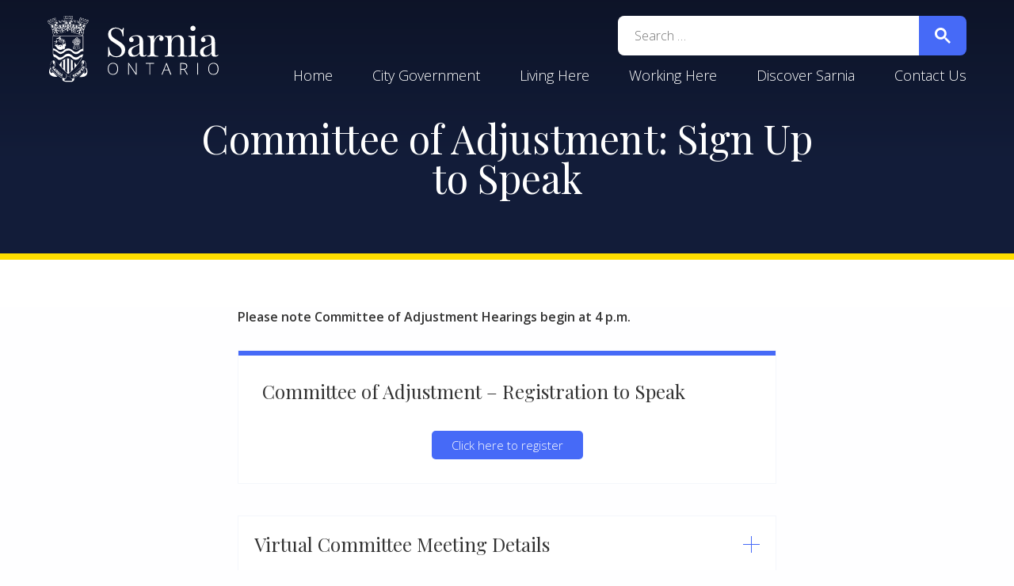

--- FILE ---
content_type: text/html; charset=UTF-8
request_url: https://www.sarnia.ca/speaking-at-a-meeting/
body_size: 7530
content:
<!doctype html>

<!--[if lt IE 7 ]> <html class="ie ie6 ie-lt10 ie-lt9 ie-lt8 ie-lt7 no-js" lang="en-US" prefix="og: http://ogp.me/ns# fb: http://ogp.me/ns/fb#"> <![endif]-->
<!--[if IE 7 ]>    <html class="ie ie7 ie-lt10 ie-lt9 ie-lt8 no-js" lang="en-US" prefix="og: http://ogp.me/ns# fb: http://ogp.me/ns/fb#"> <![endif]-->
<!--[if IE 8 ]>    <html class="ie ie8 ie-lt10 ie-lt9 no-js" lang="en-US" prefix="og: http://ogp.me/ns# fb: http://ogp.me/ns/fb#"> <![endif]-->
<!--[if IE 9 ]>    <html class="ie ie9 ie-lt10 no-js" lang="en-US" prefix="og: http://ogp.me/ns# fb: http://ogp.me/ns/fb#"> <![endif]-->
<!--[if gt IE 9]>  <html class="no-js" lang="en-US" prefix="og: http://ogp.me/ns# fb: http://ogp.me/ns/fb#"> <![endif]-->

<!-- the "no-js" class is for Modernizr. -->

<html lang="en-US" prefix="og: http://ogp.me/ns# fb: http://ogp.me/ns/fb#">
    <head>
        <meta charset="UTF-8">
        <meta http-equiv="X-UA-Compatible" content="IE=edge, chrome=1" />
        <meta name="viewport" content="width=device-width, initial-scale=1.0">
        <meta name="author" content="City of Sarnia">
        <meta name="Copyright" content="(C) 2019 City of Sarnia. All rights reserved.">
<title>Committee of Adjustment: Sign Up to Speak &#8211; City of Sarnia</title>
<link rel='dns-prefetch' href='//fonts.googleapis.com' />
<link rel='dns-prefetch' href='//ajax.googleapis.com' />
<link rel="alternate" type="application/rss+xml" title="City of Sarnia &raquo; Feed" href="https://www.sarnia.ca/feed/" />
<link rel="stylesheet" href="/wp/wp-includes/css/dist/block-library/style.min.css">
<link rel="stylesheet" href="/app/plugins/luckywp-table-of-contents/front/assets/main.min.css">
<link rel="stylesheet" href="https://fonts.googleapis.com/css?family=Open+Sans%3A300%2C300i%2C400%2C600%7CPlayfair+Display&#038;subset=latin%2Clatin-ext">
<link rel="stylesheet" href="//ajax.googleapis.com/ajax/libs/jqueryui/1.8/themes/base/jquery-ui.css">
<link rel="stylesheet" href="/app/themes/sarnia.ca-theme/assets/dist/css/app.3aae9ef121b132e01a05.css">
<link rel="canonical" href="https://www.sarnia.ca/speaking-at-a-meeting/" />
<!-- Stream WordPress user activity plugin v3.4.2 -->
<link rel="icon" href="/app/uploads/2018/11/cropped-Sarnia_CrestPNG-3-32x32.png" sizes="32x32" />
<link rel="icon" href="/app/uploads/2018/11/cropped-Sarnia_CrestPNG-3-192x192.png" sizes="192x192" />
<link rel="apple-touch-icon-precomposed" href="/app/uploads/2018/11/cropped-Sarnia_CrestPNG-3-180x180.png" />
<meta name="msapplication-TileImage" content="/app/uploads/2018/11/cropped-Sarnia_CrestPNG-3-270x270.png" />
		<style type="text/css" id="wp-custom-css">
			.archive.category .banner__byline { display: none }		</style>
		
<!-- START - Open Graph and Twitter Card Tags 2.2.7.2 -->
 <!-- Facebook Open Graph -->
  <meta property="og:locale" content="en_US"/>
  <meta property="og:site_name" content="City of Sarnia"/>
  <meta property="og:title" content="Committee of Adjustment: Sign Up to Speak"/>
  <meta property="og:url" content="https://www.sarnia.ca/speaking-at-a-meeting/"/>
  <meta property="og:type" content="article"/>
  <meta property="og:description" content="Please note Committee of Adjustment Hearings begin at 4 p.m."/>
  <meta property="og:image" content="https://www.sarnia.ca/app/uploads/2019/05/opengraph_image-e1559164305798.png"/>
  <meta property="og:image:url" content="https://www.sarnia.ca/app/uploads/2019/05/opengraph_image-e1559164305798.png"/>
  <meta property="og:image:secure_url" content="https://www.sarnia.ca/app/uploads/2019/05/opengraph_image-e1559164305798.png"/>
  <meta property="article:publisher" content="https://www.facebook.com/cityofsarnia/"/>
 <!-- Google+ / Schema.org -->
  <meta itemprop="name" content="Committee of Adjustment: Sign Up to Speak"/>
  <meta itemprop="headline" content="Committee of Adjustment: Sign Up to Speak"/>
  <meta itemprop="description" content="Please note Committee of Adjustment Hearings begin at 4 p.m."/>
  <meta itemprop="image" content="https://www.sarnia.ca/app/uploads/2019/05/opengraph_image-e1559164305798.png"/>
  <meta itemprop="author" content="Sarah McAllister"/>
  <!--<meta itemprop="publisher" content="City of Sarnia"/>--> <!-- To solve: The attribute publisher.itemtype has an invalid value -->
 <!-- Twitter Cards -->
  <meta name="twitter:title" content="Committee of Adjustment: Sign Up to Speak"/>
  <meta name="twitter:url" content="https://www.sarnia.ca/speaking-at-a-meeting/"/>
  <meta name="twitter:description" content="Please note Committee of Adjustment Hearings begin at 4 p.m."/>
  <meta name="twitter:image" content="https://www.sarnia.ca/app/uploads/2019/05/opengraph_image-e1559164305798.png"/>
  <meta name="twitter:card" content="summary_large_image"/>
  <meta name="twitter:site" content="@Sarnia_Ontario"/>
 <!-- SEO -->
 <!-- Misc. tags -->
 <!-- is_singular -->
<!-- END - Open Graph and Twitter Card Tags 2.2.7.2 -->
	
<!-- Google tag (gtag.js) -->
<script async src=https://www.googletagmanager.com/gtag/js?id=G-DPZHHF5KQ9></script>
<script> window.dataLayer = window.dataLayer || []; function gtag(){dataLayer.push(arguments);} gtag('js', new Date()); gtag('config', 'G-DPZHHF5KQ9'); </script>
    </head>
    <body class="page page-id-40821 wp-embed-responsive speaking-at-a-meeting">
        <div class="top">
<nav class="primary-menu" role="navigation">
<ul id="menu-universal-nav" class="menu"><li id="menu-item-27916" class="menu-item menu-item-type-custom menu-item-object-custom menu-item-home menu-item-27916"><a href="https://www.sarnia.ca">Home</a></li>
<li id="menu-item-27919" class="menu-item menu-item-type-post_type menu-item-object-page menu-item-27919"><a href="https://www.sarnia.ca/city-government/">City Government</a></li>
<li id="menu-item-27922" class="menu-item menu-item-type-post_type menu-item-object-page menu-item-27922"><a href="https://www.sarnia.ca/living-here/">Living Here</a></li>
<li id="menu-item-27925" class="menu-item menu-item-type-post_type menu-item-object-page menu-item-27925"><a href="https://www.sarnia.ca/working-here/">Working Here</a></li>
<li id="menu-item-58162" class="menu-item menu-item-type-post_type menu-item-object-page menu-item-58162"><a href="https://www.sarnia.ca/discover-sarnia/">Discover Sarnia</a></li>
<li id="menu-item-27991" class="menu-item menu-item-type-post_type menu-item-object-page menu-item-27991"><a href="https://www.sarnia.ca/comment/">Contact Us</a></li>
</ul>
</nav><!-- .primary-menu -->
        </div><!-- .top -->
        <div id="page" class="wrap">
<header class="header" role="banner">
    <div class="header__wrapper">
        <button class="primary-menu__toggle js-primary-menu__toggle">Toggle Menu</button>
        <a href="/" class="logo">City of Sarnia</a>
        <div class="search-form">
            <form id="searchform" role="search" method="get" class="searchform" action="https://www.sarnia.ca/">
    <div id="search">
        <label class="screen-reader-text" for="s">Search for:</label>
        <input type="search" placeholder="Search …" value="" name="s" title="Search for:" required>
        <label>
            <input type="submit" value="Search">
<svg xmlns="http://www.w3.org/2000/svg" width="13" height="13" viewBox="0 0 13 13">
    <title search></title>
    <path d="m4.8495 7.8226c0.82666 0 1.5262-0.29146 2.0985-0.87438 0.57232-0.58292 0.86378-1.2877 0.87438-2.1144 0.010599-0.82666-0.28086-1.5262-0.87438-2.0985-0.59352-0.57232-1.293-0.86378-2.0985-0.87438-0.8055-0.010599-1.5103 0.28086-2.1144 0.87438-0.60414 0.59352-0.8956 1.293-0.87438 2.0985 0.021197 0.8055 0.31266 1.5103 0.87438 2.1144 0.56172 0.60414 1.2665 0.8956 2.1144 0.87438zm4.4695 0.2115 3.681 3.6819-1.259 1.284-3.6817-3.7 0.0019784-0.69479-0.090043-0.098846c-0.87973 0.76087-1.92 1.1413-3.1207 1.1413-1.3553 0-2.5025-0.46363-3.4417-1.3909s-1.4088-2.0686-1.4088-3.4239c0-1.3553 0.4696-2.4966 1.4088-3.4239 0.9392-0.92727 2.0864-1.3969 3.4417-1.4088 1.3553-0.011889 2.4906 0.45771 3.406 1.4088 0.9154 0.95107 1.379 2.0924 1.3909 3.4239 0 1.2126-0.38043 2.2588-1.1413 3.1385l0.098834 0.090049z">
</svg>
        </label>
    </div><!-- #search -->
</form><!-- #searchform -->
        </div><!-- .search-form -->
    </div><!-- .header__wrapper -->
</header><!-- .header -->
<div class="banner"
    style="background-image: url() !important;">

    <header class="banner__header">
        <h1 class="">
        <div class="banner__headline">Committee of Adjustment: Sign Up to Speak</div>
        </h1>
    </header>
</div><!-- .banner -->
            <main role="main">
	<article id="post-40821">
		<div class="container container--min content">

<p><strong>Please note Committee of Adjustment Hearings begin at 4 p.m.</strong></p>



<a href="https://forms.sarnia.ca/Public-Website/Community-Services/Committee-of-Adjustment-Registration-to-Speak" class="post-card card--blue">
    <div class="card__main">
        <h2 class="card__headline">
Committee of Adjustment &#8211; Registration to Speak        </h2><!-- .card__headline -->
        <div class="card__cta">
            <div class="btn btn--sm">Click here to register</div>
        </div><!-- .card__cta -->
    </div><!-- .card__main -->
</a><!-- .post-card -->



<article class="accordion js-accordion__toggle">
    <header class="accordion__header">
        <h2 class="accordion__headline">Virtual Committee Meeting Details</h2>
        <div class="accordion__toggle"></div>
    </header><!-- .accordion__header -->
    <div class="accordion__content">
<p>You can join the meeting by:</p>
<p><strong>Phone</strong><br />
1. Dial 1-855-703-8985 (Toll-Free)<br />
2. Enter the Meeting ID: 861 5630 3818</p>
<p><strong>Zoom Application</strong><br />
Click the link below to join the meeting.<br />
<a href="https://sarnia-ca.zoom.us/j/81505460006">https://sarnia-ca.zoom.us/j/81505460006</a><br />
Meeting ID: 815 0546 0006</p>
<p>Please note, your video will be disabled, and your audio will be muted upon joining the meeting. The moderator will unmute your line when it is your turn to speak during the public portion of the meeting.</p>
    </div><!-- .accordion__content -->
</article><!-- .accordion js-accordion__toggle -->



<article class="accordion js-accordion__toggle">
    <header class="accordion__header">
        <h2 class="accordion__headline">Comment on an Application</h2>
        <div class="accordion__toggle"></div>
    </header><!-- .accordion__header -->
    <div class="accordion__content">
<p>If you wish to provide comments regarding a matter being considered by the Committee of Adjustment we encourage you submit written correspondence, by email to the Committee of Adjustment at <a href="mailto:planning@sarnia.ca">planning@sarnia.ca</a>.</p>
<p>Written correspondence must include your full name, address and the Application Number that your correspondence is related to.</p>
<p>If you would like to address the Committee we encourage you to sign up using the form above. If you and your neighbours have similar concerns and/or comments regarding an application, we encourage you to appoint one spokesperson to speak on behalf of your neighbourhood groups or community associations, as a delegation.</p>
    </div><!-- .accordion__content -->
</article><!-- .accordion js-accordion__toggle -->



<article class="accordion js-accordion__toggle">
    <header class="accordion__header">
        <h2 class="accordion__headline">Virtual Public Meeting &#8211; How To</h2>
        <div class="accordion__toggle"></div>
    </header><!-- .accordion__header -->
    <div class="accordion__content">
<p>Information about participating in a virtual public meeting is available at <a href="https://www.sarnia.ca/virtual-public-meeting-attendee-guide-for-computer-mobile-app/">https://www.sarnia.ca/virtual-public-meeting-attendee-guide-for-computer-mobile-app/</a></p>
    </div><!-- .accordion__content -->
</article><!-- .accordion js-accordion__toggle -->



<article class="accordion js-accordion__toggle">
    <header class="accordion__header">
        <h2 class="accordion__headline">Consent to Sever</h2>
        <div class="accordion__toggle"></div>
    </header><!-- .accordion__header -->
    <div class="accordion__content">
<p>For information on the Consent to Sever process visit<br />
<a href="https://www.sarnia.ca/consent-to-sever/">https://www.sarnia.ca/consent-to-sever/</a></p>
    </div><!-- .accordion__content -->
</article><!-- .accordion js-accordion__toggle -->



<article class="accordion js-accordion__toggle">
    <header class="accordion__header">
        <h2 class="accordion__headline">Minor Variance</h2>
        <div class="accordion__toggle"></div>
    </header><!-- .accordion__header -->
    <div class="accordion__content">
<p>For information on the Minor Variance process visit<br />
<a href="https://www.sarnia.ca/planning-minor-variances/">https://www.sarnia.ca/planning-minor-variances/</a></p>
    </div><!-- .accordion__content -->
</article><!-- .accordion js-accordion__toggle -->
		</div><!-- .container.container--min.content -->
	</article><!-- #post-40821 -->
			</main>
			<footer id="colophon" class="footer" role="contentinfo">
<div class="footer__main">
    <div class="container">
        <div class="footer__columns">
            <div class="footer__logo">
                <a href="/" class="logo">City of Sarnia</a>
                <p class="logo-copyright__text">&copy;2026 City of Sarnia</p>
            </div><!-- .footer__logo -->
            <div class="footer__contact">
                <div class="contact-list">
                    <h2 class="contact-list__headline">Contact the City</h2>
                    <div class="contact-list__item contact-item">
                        <p class="contact-item__headline">Phone</p>
                        <p class="contact-item__text">
                            <a href="tel:+1-519-332-0330">519-332-0330</a>
                    </div><!-- .contact-list__item contact-item -->
                    <div class="contact-list__item contact-item">
                        <p class="contact-item__headline">Toll Free</p>
                        <p class="contact-item__text">
                            <a href="tel:+1-877-472-7642">1-877-472-7642</a>
                    </div><!-- .contact-list__item contact-item -->
                    <div class="contact-list__item contact-item">
                        <p class="contact-item__headline">Address</p>
                        <p class="contact-item__text">255 Christina Street North,
Sarnia, Ontario,  N7T 7N2</p>
                    </div><!-- .contact-list__item contact-item -->
                    <div class="contact-list__item contact-item">
                        <p class="contact-item__headline">Hours</p>
                        <p class="contact-item__text">Monday - Friday 8:30am - 4:30pm</p>
                    </div><!-- .contact-list__item contact-item -->
                    <div class="contact-list__item contact-item">
                        <p class="contact-item__headline">Email</p>
                        <p class="contact-item__text">
                            <a href="mailto:customerservice@sarnia.ca">customerservice@sarnia.ca</a>
                        </p>
                    </div><!-- .contact-list__item contact-item -->
                </div><!-- .contact-list -->
                <div class="footer-social">
                    <a href="https://twitter.com/Sarnia_Ontario" class="social-links__icon" aria-label="Visit Twitter">
<svg height="27" viewBox="0 0 32 27" width="32" xmlns="http://www.w3.org/2000/svg">
  <path d="m32 3.0929368s-1.2490706 2.02230484-3.2713755 3.39033458c.4163569 9.27881042-6.3643122 19.56877322-18.6765799 19.56877322-6.12639404 0-10.0520446-2.9739777-10.0520446-2.9739777s4.81784387 1.0111524 9.69516729-2.6765799c-4.93680298-.2973978-6.12639406-4.5799257-6.12639406-4.5799257s1.36802974.3568774 2.9739777-.1189591c-5.53159851-1.3680297-5.2936803-6.5427509-5.2936803-6.5427509s1.36802974.83271376 2.9739777.83271376c-4.99628253-3.86617101-2.02230484-8.80297398-2.02230484-8.80297398s4.5204461 6.36431227 13.56133831 6.89962825c-1.3085502-7.19702602 6.9591078-10.52788104 11.1821561-6.00743494 2.2007435-.35687733 4.2230483-1.60594796 4.2230483-1.60594796s-.7137546 2.43866171-2.9144981 3.62825279c1.7843866-.11895911 3.7472119-1.01115242 3.7472119-1.01115242z" fill="#fff"/>
</svg>                    </a><!-- .social-links__icon -->
                    <a href="https://www.facebook.com/cityofsarnia/" class="social-links__icon" aria-label="Visit Facebook">
<svg xmlns="http://www.w3.org/2000/svg" width="32" height="32" viewBox="0 0 32 32">
  <path fill="#fff" fill-rule="evenodd" d="m30.2339175.00004794h-28.46781111c-.9754884 0-1.7660944.79060601-1.7660944 1.7660944v28.46781126c0 .9753684.790606 1.7662143 1.7660944 1.7662143h15.32617451v-12.3921557h-4.1702849v-4.8294829h4.1702849v-3.5615638c0-4.1331165 2.524328-6.38371786 6.2114247-6.38371786 1.7662143 0 3.2841203.13140797 3.7264233.19015789v4.31943767l-2.5571801.00119898c-2.0051706 0-2.3935196.95282772-2.3935196 2.35107572v3.0834114h4.7823631l-.6226292 4.8294829h-4.1597339v12.3921557h8.1544883c.9753686 0 1.7660944-.7908459 1.7660944-1.7662143v-28.46781126c0-.97548839-.7907258-1.7660944-1.7660944-1.7660944"/>
</svg>
                    </a><!-- .social-links__icon -->
                    <a href="https://www.linkedin.ca/company/the-corporation-of-the-city-of-sarnia/" class="social-links__icon" aria-label="Visit LinkedIn">
<svg height="22" viewBox="0 0 22 22" width="22" xmlns="http://www.w3.org/2000/svg"><path d="m1027.74706 208.746444h-3.26273v-5.105833c0-1.217333-.02077-2.783611-1.69522-2.783611-1.69828 0-1.95739 1.326722-1.95739 2.696833v5.192611h-3.25905v-10.498888h3.12766v1.4355h.04523c.43511-.825612 1.49966-1.695834 3.08672-1.695834 3.30428 0 3.91478 2.173722 3.91478 5.001334zm-13.85328-11.933166c-1.04806 0-1.89322-.847611-1.89322-1.892611 0-1.044389.84516-1.892 1.89322-1.892 1.04378 0 1.89078.847611 1.89078 1.892 0 1.045-.847 1.892611-1.89078 1.892611zm-1.63411 11.933166h3.26639v-10.498888h-3.26639zm17.11233-18.746444h-18.7495c-.89528 0-1.6225.710111-1.6225 1.586444v18.825889c0 .876334.72722 1.587667 1.6225 1.587667h18.7495c.89711 0 1.62739-.711333 1.62739-1.587667v-18.825889c0-.876333-.73028-1.586444-1.62739-1.586444z" fill="#fff" fill-rule="evenodd" transform="translate(-1009 -190)"/></svg>                    </a><!-- .social-links__icon -->
                    <a href="https://www.youtube.com/channel/UC0OYjybqDhtpncskd31LcuQ" class="social-links__icon" aria-label="Visit Youtube">
<svg xmlns="http://www.w3.org/2000/svg" width="32" height="23" viewBox="0 0 32 23">
  <path fill="#fff" d="m16 0c9.216 0 12.864.128 14.336 1.6 1.088 1.088 1.664 3.336 1.664 9.664s-.576 8.576-1.664 9.664c-1.472 1.472-5.12 1.6-14.336 1.6s-12.864-.128-14.336-1.6c-1.088-1.088-1.664-3.336-1.664-9.664s.576-8.576 1.664-9.664c1.472-1.472 5.12-1.6 14.336-1.6zm-3.328 6.4v9.024l8.64-4.48z"/>
</svg>
                    </a><!-- .social-links__icon -->
                    <a href="https://www.instagram.com/cityofsarnia/" class="social-links__icon" aria-label="Visit Instagram">
<svg xmlns="http://www.w3.org/2000/svg" width="32" height="32" viewBox="0 0 32 32">
  <g fill="#fff" fill-rule="evenodd">
    <path d="M16.000032 21.3818214c-2.9722797 0-5.3818534-2.4095738-5.3818534-5.3818534 0-2.9722798 2.4095737-5.3817894 5.3818534-5.3817894 2.9722798 0 5.3818534 2.4095096 5.3818534 5.3817894 0 2.9722796-2.4095736 5.3818534-5.3818534 5.3818534m0-13.67273021c-4.5789399 0-8.29094081 3.71193681-8.29094081 8.29087681 0 4.579004 3.71200091 8.2909408 8.29094081 8.2909408 4.57894 0 8.2908768-3.7119368 8.2908768-8.2909408 0-4.57894-3.7119368-8.29087681-8.2908768-8.29087681M25.5999995 7.1272727c0 .88367848-.7163097 1.60000003-1.5999736 1.60000003-.8836638 0-1.6000265-.71632155-1.6000265-1.60000003 0-.88367849.7163627-1.60000004 1.6000265-1.60000004.8836639 0 1.5999736.71632155 1.5999736 1.60000004"/>
    <path d="m15.9999683 0c-4.3453074 0-4.8902412.01841851-6.59674785.09628434-1.70307697.07767529-2.86611054.34817333-3.88389193.74372669-1.05207795.40882738-1.94442295.95592062-2.83390991 1.84540758-.88955047.88955047-1.43658019 1.78183197-1.84547109 2.83390992-.39555335 1.01778139-.66598788 2.18081497-.74372668 3.88389194-.07786585 1.70657013-.09622084 2.25137693-.09622084 6.59674783s.01835499 4.8902411.09622084 6.5968112c.0777388 1.7030135.34817333 2.8661106.74372668 3.8838285.4088909 1.052078.95592062 1.944423 1.84547109 2.8339099.88948696.8895505 1.78183196 1.4365802 2.83390991 1.8455346 1.01778139.3954898 2.18081496.6659879 3.88389193.7437267 1.70650665.0778024 2.25144045.0962208 6.59674785.0962208 4.3453708 0 4.8901776-.0184184 6.5967477-.0962208 1.7030769-.0777388 2.8661105-.3482369 3.883892-.7437267 1.0521414-.4089544 1.9444229-.9559841 2.8339099-1.8455346.8895505-.8894869 1.4365801-1.7817685 1.845471-2.8339099.3955534-1.0177179.6660514-2.180815.7437267-3.8838285.0778658-1.7065701.0962844-2.2514403.0962844-6.5968112 0-4.3453074-.0184186-4.8901777-.0962844-6.59674783-.0776753-1.70307697-.3481733-2.86611055-.7437267-3.88389194-.4088909-1.05207795-.9559205-1.94435945-1.845471-2.83390992-.889487-.88948696-1.7817685-1.4365802-2.8339099-1.84540758-1.0177815-.39555336-2.1808151-.6660514-3.883892-.74372669-1.7065701-.07786583-2.2513769-.09628434-6.5967477-.09628434m0 2.88287774c4.2722048 0 4.7782058.01625909 6.4653412.09323575 1.5599841.07119707 2.4071721.33185072 2.970969.55096747.7468388.2902503 1.2798958.63696285 1.8397549 1.19682203.5598592.55992266.9065718 1.09291621 1.1968856 1.83975499.2190533.56379692.4797068 1.41098482.550904 2.97096902.0769132 1.6871354.0932358 2.1931998.0932358 6.4653413 0 4.2722049-.0163226 4.7782693-.0932358 6.4653412-.0711972 1.5600478-.3318507 2.4072357-.550904 2.9710326-.2903138.7467752-.6370264 1.2798323-1.1968856 1.8396915-.5598591.5599226-1.0929161.9066352-1.8397549 1.1968854-.5637969.2190533-1.4109849.4797705-2.970969.550904-1.6868814.0769767-2.1928188.0932993-6.4653412.0932993-4.2725226 0-4.7784599-.0163226-6.46534131-.0932993-1.5599842-.0711335-2.40723562-.3318507-2.97103253-.550904-.74677527-.2902502-1.27983233-.6369628-1.83969149-1.1968854-.55985916-.5598592-.90663522-1.0929163-1.19688552-1.8396915-.21905323-.5637969-.4797069-1.4109848-.55090396-2.9709691-.07697666-1.6871354-.09323576-2.1931998-.09323576-6.4654047 0-4.2721415.0162591-4.7782059.09323576-6.4653413.07119706-1.5599842.33185073-2.4071721.55090396-2.97096902.2902503-.74683878.63702636-1.27983233 1.19688552-1.83969149.55985916-.55992268 1.09291622-.90663523 1.83969149-1.19688553.56379691-.21911675 1.41104833-.4797704 2.97096902-.55096747 1.68719892-.07697666 2.19319982-.09323575 6.46540482-.09323575"/>
  </g>
</svg>
                    </a><!-- .social-links__icon -->
                </div><!-- .footer-social -->
            </div><!-- .footer__contact -->
        </div><!-- .footer__columns -->
    </div><!-- .container -->
</div><!-- .footer__main -->
<div class="footer__menu">
    <div class="container">
        <nav class="footer-menu__wrapper">
            <ul id="menu-footer-nav" class="footer-menu"><li class="menu-item menu-terms-of-service"><a href="https://www.sarnia.ca/terms-of-service/">Terms of Service</a></li>
<li class="menu-item menu-privacy-policy"><a href="https://www.sarnia.ca/terms-of-service/#City_of_Sarnia_Web_Site_Privacy_Policy">Privacy Policy</a></li>
<li class="menu-item menu-contact-us"><a href="https://www.sarnia.ca/comment/">Contact Us</a></li>
<li class="menu-item menu-accessibility-on-website"><a href="https://www.sarnia.ca/online-services/website-information/accessibility/">Accessibility on Website</a></li>
</ul>        </nav>
    </div>
</div>			</footer><!-- #colophon -->
		</div><!-- #page -->
<script src="/wp/wp-includes/js/jquery/jquery.js"></script>
<script src="/app/plugins/luckywp-table-of-contents/front/assets/main.min.js"></script>
<script src="/wp/wp-includes/js/jquery/ui/core.min.js"></script>
<script src="/wp/wp-includes/js/jquery/ui/widget.min.js"></script>
<script src="/wp/wp-includes/js/jquery/ui/position.min.js"></script>
<script src="/wp/wp-includes/js/jquery/ui/menu.min.js"></script>
<script src="/wp/wp-includes/js/dist/vendor/wp-polyfill.min.js"></script>
<script type="text/javascript">
( "fetch" in window ) || document.write( "<script src=\"/wp/wp-includes/js/dist/vendor/wp-polyfill-fetch.min.js\"></scr" + "ipt>" );( document.contains ) || document.write( "<script src=\"/wp/wp-includes/js/dist/vendor/wp-polyfill-node-contains.min.js\"></scr" + "ipt>" );( window.FormData && window.FormData.prototype.keys ) || document.write( "<script src=\"/wp/wp-includes/js/dist/vendor/wp-polyfill-formdata.min.js\"></scr" + "ipt>" );( Element.prototype.matches && Element.prototype.closest ) || document.write( "<script src=\"/wp/wp-includes/js/dist/vendor/wp-polyfill-element-closest.min.js\"></scr" + "ipt>" );
</script>
<script src="/wp/wp-includes/js/dist/dom-ready.min.js"></script>
<script src="/wp/wp-includes/js/dist/a11y.min.js"></script>
<script type='text/javascript'>
/* <![CDATA[ */
var uiAutocompleteL10n = {"noResults":"No results found.","oneResult":"1 result found. Use up and down arrow keys to navigate.","manyResults":"%d results found. Use up and down arrow keys to navigate.","itemSelected":"Item selected."};
/* ]]> */
</script>
<script src="/wp/wp-includes/js/jquery/ui/autocomplete.min.js"></script>
<script type='text/javascript'>
/* <![CDATA[ */
var SarniaSearchAutocomplete = {"url":"https:\/\/www.sarnia.ca\/wp\/wp-admin\/admin-ajax.php"};
/* ]]> */
</script>
<script src="/app/themes/sarnia.ca-theme/assets/dist/js/app.4883789fb3f9da38acb0.js"></script>
  <script>
          window.ga=function(){ga.q.push(arguments)};ga.q=[];ga.l=+new Date;
        ga('create','UA-45028636-12','auto');
            ga('set', 'transport', 'beacon');
    ga('send','pageview')
  </script>
      <script src="https://www.google-analytics.com/analytics.js" async defer></script>
  	</body>
</html>

--- FILE ---
content_type: image/svg+xml
request_url: https://www.sarnia.ca/app/themes/sarnia.ca-theme/assets/dist/img/sarnia-logo.8c165046f49252bcf0d1ab0593b00f28.svg
body_size: 12067
content:
<svg xmlns="http://www.w3.org/2000/svg" width="216" height="84" viewBox="0 0 216 84">
  <g fill="#FFF" fill-rule="evenodd">
    <path d="M89.6 15.4c.9.3 1.8.8 2.7 1.4.7.5 1.3.7 1.7.7.3 0 .5-.2.7-.5.2-.4.3-.9.4-1.7h1.2c-.2 2-.3 5.4-.3 10.4h-1.2c-.2-2.7-1-5.1-2.4-6.9-1.4-1.9-3.4-2.8-6-2.8-1.8 0-3.3.6-4.5 1.7-1.2 1.1-1.7 2.5-1.7 4.2 0 1.3.3 2.4.9 3.4.6.9 1.3 1.8 2.3 2.4.9.7 2.2 1.5 3.9 2.6l1.5.9c2.1 1.3 3.8 2.5 5.1 3.5 1.2 1 2.2 2.1 3 3.4.7 1.3 1.1 2.8 1.1 4.5 0 3.1-1 5.5-3 7.1-2 1.7-4.6 2.5-7.7 2.5-1.6 0-3-.2-4-.5s-2-.8-3-1.4c-.7-.5-1.3-.7-1.7-.7-.3 0-.5.2-.7.5-.2.4-.3.9-.4 1.7h-1.2c.1-1.9.2-5.9.2-12.2h1.2c.2 3.4 1.1 6.2 2.5 8.3 1.5 2.1 3.7 3.2 6.7 3.2 1.8 0 3.4-.6 4.7-1.7 1.3-1.1 1.9-2.8 1.9-5.1 0-1.9-.6-3.5-1.9-4.8-1.3-1.3-3.3-2.8-6-4.5-2-1.2-3.6-2.3-4.9-3.3-1.2-.9-2.2-2.1-3-3.4-.8-1.3-1.2-2.9-1.2-4.7 0-2.8.9-5 2.7-6.5 1.8-1.5 4.1-2.3 6.8-2.3 1.5.1 2.7.2 3.6.6z"/>
    <path fill-rule="nonzero" d="M103.4 50.2c-1-1.1-1.6-2.5-1.6-4.4 0-1.5.4-2.8 1.2-3.8.8-1 1.8-1.8 2.9-2.3 1.1-.6 2.6-1.2 4.5-1.8 1.9-.6 3.3-1.2 4.2-1.8.9-.5 1.4-1.3 1.4-2.2v-3.2c0-2-.4-3.3-1.2-4-.8-.7-2-1.1-3.5-1.1-2.4 0-4 .6-5 1.8.7.2 1.2.5 1.7 1.1.5.5.7 1.2.7 2s-.3 1.5-.8 2-1.2.7-2.1.7c-.9 0-1.7-.3-2.1-.9-.5-.6-.7-1.3-.7-2.2 0-.8.2-1.5.6-2 .4-.5 1-1.1 1.8-1.6.8-.6 1.8-1 3.1-1.4 1.3-.4 2.6-.6 4.1-.6 2.6 0 4.6.6 6 1.9.8.8 1.4 1.7 1.7 2.8.3 1.1.4 2.6.4 4.3v14.1c0 .8.1 1.5.4 1.8.2.4.6.6 1.2.6.4 0 .8-.1 1.1-.3.4-.2.7-.4 1.1-.8l.6.9c-.9.7-1.6 1.2-2.3 1.4-.6.3-1.4.4-2.4.4-1.6 0-2.8-.4-3.4-1.2-.6-.8-1-1.9-1-3.3-1 1.7-2.2 2.9-3.5 3.5-1.3.7-2.8 1-4.5 1-2 .2-3.6-.4-4.6-1.4zm12.7-4.3v-10c-.3.5-.7.9-1.3 1.2-.5.3-1.4.7-2.5 1.2-1.3.5-2.3 1.1-3.1 1.6-.8.5-1.5 1.2-2.1 2-.6.8-.9 1.9-.9 3.3 0 1.5.4 2.7 1.1 3.5.7.8 1.7 1.2 2.9 1.2 2.4-.2 4.3-1.4 5.9-4z"/>
    <path d="M145.2 25.7c.9.8 1.3 1.7 1.3 2.8 0 .9-.3 1.6-.8 2.3-.5.6-1.2.9-2.1.9-.7 0-1.4-.2-1.9-.7-.5-.5-.8-1.1-.8-1.9 0-1.1.6-2 1.7-2.7-.2-.3-.6-.5-1.1-.5-1.3 0-2.5.5-3.6 1.6-1.1 1-1.9 2.3-2.5 3.8-.6 1.5-.9 2.9-.9 4.2v10.8c0 1.6.4 2.6 1.3 3.3.9.6 2.2.9 4 .9v1.1l-1.2-.1c-3.5-.1-5.7-.2-6.6-.2-.9 0-2.9.1-6 .2v-1.1c1.4 0 2.4-.3 3-.8.6-.5.9-1.5.9-2.9V30.8c0-1.6-.3-2.7-.9-3.4-.6-.7-1.6-1.1-3-1.1v-1.1c1.1.1 2.1.2 3.2.2 2.1 0 3.9-.2 5.3-.7V31c.6-1.7 1.6-3.2 2.9-4.5 1.3-1.3 2.8-2 4.4-2 1.4 0 2.5.4 3.4 1.2zm25.3.8c.6.7 1.1 1.5 1.4 2.5.3 1 .4 2.4.4 4.1v13.6c0 1.4.3 2.3.9 2.9.6.5 1.6.8 3 .8v1.1c-3.1-.1-5.2-.2-6.1-.2-.9 0-2.8.1-5.7.2v-1.1c1.3 0 2.1-.3 2.6-.8s.7-1.5.7-2.9V32c0-1.9-.3-3.3-.8-4.3s-1.6-1.5-3.3-1.5c-1.4 0-2.6.4-3.7 1.2-1.1.8-1.9 1.9-2.5 3.3-.6 1.4-.9 3-.9 4.7v11.3c0 1.4.2 2.3.7 2.9.5.5 1.4.8 2.6.8v1.1c-2.8-.1-4.7-.2-5.7-.2-.9 0-3 .1-6.1.2v-1.1c1.4 0 2.4-.3 3-.8.6-.5.9-1.5.9-2.9V30.8c0-1.6-.3-2.7-.9-3.4-.6-.7-1.6-1.1-3-1.1v-1.1c1.1.1 2.1.2 3.2.2 2.1 0 3.9-.2 5.3-.7v6c.8-2.2 2-3.7 3.5-4.7s3.2-1.4 5.1-1.4c2.4-.1 4.2.6 5.4 1.9z"/>
    <path fill-rule="nonzero" d="M186.2 46.7c0 1.4.3 2.3.9 2.9.6.5 1.6.8 3 .8v1.1c-3.1-.1-5.2-.2-6.2-.2s-3 .1-6.2.2v-1.1c1.4 0 2.4-.3 3-.8.6-.5.9-1.5.9-2.9V30.8c0-1.6-.3-2.7-.9-3.4-.6-.7-1.6-1.1-3-1.1v-1.1c1.1.1 2.1.2 3.2.2 2.1 0 3.9-.2 5.3-.7v22zm-.3-33.2c.6.6 1 1.4 1 2.3 0 .9-.3 1.6-1 2.3-.6.6-1.4 1-2.3 1-.9 0-1.6-.3-2.3-1-.6-.6-1-1.4-1-2.3 0-.9.3-1.6 1-2.3.6-.6 1.4-1 2.3-1 .9 0 1.6.4 2.3 1zm8.2 36.7c-1-1.1-1.6-2.5-1.6-4.4 0-1.5.4-2.8 1.2-3.8.8-1 1.8-1.8 2.9-2.3 1.1-.6 2.6-1.2 4.5-1.8 1.9-.6 3.3-1.2 4.2-1.8.9-.5 1.4-1.3 1.4-2.2v-3.2c0-2-.4-3.3-1.2-4-.8-.7-2-1.1-3.5-1.1-2.4 0-4 .6-5 1.8.7.2 1.2.5 1.7 1.1.5.5.7 1.2.7 2s-.3 1.5-.8 2-1.2.7-2.1.7c-.9 0-1.7-.3-2.1-.9-.5-.6-.7-1.3-.7-2.2 0-.8.2-1.5.6-2 .4-.5 1-1.1 1.8-1.6.8-.6 1.8-1 3.1-1.4 1.3-.4 2.6-.6 4.1-.6 2.6 0 4.6.6 6 1.9.8.8 1.4 1.7 1.7 2.8.3 1.1.4 2.6.4 4.3v14.1c0 .8.1 1.5.4 1.8.2.4.6.6 1.2.6.4 0 .8-.1 1.1-.3.4-.2.7-.4 1.1-.8l.6.9c-.9.7-1.6 1.2-2.3 1.4-.6.3-1.4.4-2.4.4-1.6 0-2.8-.4-3.4-1.2-.6-.8-1-1.9-1-3.3-1 1.7-2.2 2.9-3.5 3.5-1.3.7-2.8 1-4.5 1-1.9.2-3.5-.4-4.6-1.4zm12.8-4.3v-10c-.3.5-.7.9-1.3 1.2-.5.3-1.4.7-2.5 1.2-1.3.5-2.3 1.1-3.1 1.6-.8.5-1.5 1.2-2.1 2-.6.8-.9 1.9-.9 3.3 0 1.5.4 2.7 1.1 3.5.7.8 1.7 1.2 2.9 1.2 2.4-.2 4.3-1.4 5.9-4z"/>
    <g transform="translate(76 59)">
      <path fill-rule="nonzero" d="M13.1 7.9c0 2.3-.6 4.2-1.7 5.5-1.2 1.4-2.8 2-4.8 2s-3.6-.7-4.8-2C.6 12 .1 10.2.1 7.9s.6-4.2 1.8-5.5c1.2-1.3 2.8-2 4.8-2s3.6.7 4.8 2c1 1.4 1.6 3.2 1.6 5.5zm-12 0c0 2.1.5 3.7 1.4 4.9.9 1.1 2.3 1.7 4 1.7 1.8 0 3.1-.6 4-1.7.9-1.1 1.5-2.8 1.5-4.9 0-2.1-.5-3.7-1.4-4.9-.9-1.2-2.3-1.7-4-1.7-1.7 0-3.1.6-4 1.7-1 1.2-1.5 2.8-1.5 4.9z"/>
      <path d="M36.4 15.3h-1l-8.7-13h-.1c.1 1.5.1 2.7.1 3.5v9.5h-1V.6h1l8.7 13h.1c-.1-1.2-.1-2.3-.1-3.4V.6h1v14.7z"/>
      <polygon points="53.7 15.3 52.7 15.3 52.7 1.6 47.9 1.6 47.9 .6 58.4 .6 58.4 1.6 53.6 1.6 53.6 15.3"/>
      <path fill-rule="nonzero" d="M77 10.1h-6l-2 5.2h-1.1L73.8.6h.7l5.8 14.7H79l-2-5.2zm-5.6-.9h5.2l-2-5.3c-.2-.4-.4-1-.6-1.7-.2.6-.4 1.2-.6 1.7l-2 5.3zm21.2-.3v6.4h-1V.6h3.5c1.8 0 3.2.3 4 1 .9.7 1.3 1.7 1.3 3 0 1-.3 1.8-.8 2.5s-1.3 1.2-2.4 1.5l4 6.7H100l-3.8-6.4h-3.6zm0-.9h2.8c1.2 0 2.2-.3 2.9-.8.7-.6 1-1.4 1-2.4 0-1.1-.3-1.9-1-2.4s-1.8-.8-3.3-.8h-2.4V8z"/>
      <polygon points="113.1 15.3 113.1 .6 114.1 .6 114.1 15.2 113.1 15.2"/>
      <path fill-rule="nonzero" d="M139.9 7.9c0 2.3-.6 4.2-1.7 5.5-1.2 1.4-2.8 2-4.8 2s-3.6-.7-4.8-2c-1.2-1.4-1.7-3.2-1.7-5.5s.6-4.2 1.8-5.5c1.2-1.3 2.8-2 4.8-2s3.6.7 4.8 2c1 1.4 1.6 3.2 1.6 5.5zm-12 0c0 2.1.5 3.7 1.4 4.9.9 1.1 2.3 1.7 4 1.7 1.8 0 3.1-.6 4-1.7.9-1.1 1.4-2.8 1.4-4.9 0-2.1-.5-3.7-1.4-4.9-.9-1.2-2.3-1.7-4-1.7-1.7 0-3.1.6-4 1.7-.9 1.2-1.4 2.8-1.4 4.9z"/>
    </g>
    <path fill-rule="nonzero" d="M51.9 5.6c-.2.6-.5 1.2-.7 1.9-.2.4-.3.9-.5 1.3 0 .1-.1.2-.2.2-.6.4-1.3.7-1.9 1.1-.1 0-.1.1-.1.2-.9 3-1.9 5.9-2.8 8.9v.5c.1.4.1.9.2 1.3v.3c-.5 1.3-1 2.5-1.5 3.8 0 0 0 .1-.1.1h.7c.2 0 .2 0 .2.2V48c0 .5-.2.9-.3 1.3-.7 2.2-1.7 4.2-2.8 6.2-2 3.4-4.3 6.5-6.9 9.4-1.1 1.3-2.3 2.5-3.6 3.7-1.7 1.7-3.5 3.3-5.4 4.8l-.1.1c-.2-.2-.4-.4-.7-.6-1.6-1.4-3.2-2.9-4.8-4.4-2.5-2.5-4.9-5.1-7.1-7.8-1.8-2.2-3.4-4.5-4.7-7-.8-1.7-1.5-3.2-1.9-4.9-.1-.4-.1-.8-.1-1.2V25.1h.9c-.1-.3-.2-.5-.3-.8-.4-1.1-.8-2.2-1.1-3.4 0-.1-.1-.2-.1-.3v-1.7c-.9-2.6-1.7-5.2-2.6-7.7 0-.1-.1-.1-.2-.2-.6-.4-1.3-.8-1.9-1.2-.1 0-.1-.1-.2-.2L.1 6.9c0-.1-.1-.1-.1-.2v-.1c.5-.4 1-.7 1.5-1.1.3.5.6.9.9 1.3l.1.1c.2-.1.5-.2.8-.3-.2-.6-.4-1.1-.6-1.6.6-.2 1.2-.4 1.8-.7.2.6.5 1.1.7 1.7.4-.2.7-.3 1-.5l.1-.1c-.1-.2-.2-.5-.3-.8 0-.2-.1-.5-.2-.8.6-.2 1.2-.4 1.9-.6.1.5.3.9.4 1.4l.9-.3c-.2-.5-.3-1-.5-1.5.6-.2 1.2-.3 1.7-.5v.1c.4 1.1.7 2.2 1.1 3.2v.2c-.1.6-.3 1.2-.4 1.8v.2c.2-.1.4-.1.6-.1h.1c.3.1.5.1.8.2.1 0 .2.1.2.2.1.4.2.9.3 1.3.1-.2.4-.3.6-.4-.2-.7-.3-1.5-.5-2.2.7-.1 1.4-.3 2.1-.4h.1c.2.1.4.3.6.3.3.1.4.3.4.5 0 .3.1.6.1.8.4 0 .8-.1 1.2-.2l.1-.1c0-.3 0-.6-.1-.9 0-.3 0-.7-.1-1h.1c.6 0 1.3-.1 1.9-.1.2 0 .3 0 .4.1.2.2.5.3.7.5 0 0 .1.1.1.2v1.3h.6V5.7c.2 0 .4 0 .7.1 0-.1-.1-.1-.1-.2-.3-.5-.7-1.1-1-1.6 0-.1-.1-.1-.1-.2 0-.7-.1-1.5-.1-2.2V.5c.6-.1 1.2-.2 1.7-.3l.3 1.5.1.1c.3 0 .5.1.8.1 0-.6 0-1.2.1-1.8h1.9V2c.4 0 .8 0 1.2-.1.1-.6.1-1.2.2-1.8.7.1 1.3.1 2 .2 0 .5-.1 1-.1 1.5.3 0 .5-.1.8-.1l.1-.1c.1-.5.1-.9.2-1.4.6.1 1.2.1 1.8.2v.1c-.1 1.1-.1 2.2-.2 3.4 0 .1 0 .1-.1.2-.4.4-.7.9-1.1 1.3-.1.1-.1.2-.2.2.4.2.7.4 1.1.6.1.1.1.1.1.2-.1.5-.1.9-.2 1.4.2 0 .5 0 .7.1.1-.7.2-1.5.4-2.2h1.9c.2 0 .4 0 .6.1.2.2.5.3.8.5-.2.6-.4 1.1-.6 1.7.4 0 .8.1 1.2.1l.6-2.1c.9.3 1.8.5 2.6.7v.2c0 .2 0 .4.1.6.1.4.1.7-.1 1-.1.1-.1.3-.2.4.1.1.2.1.3.2.3-.5.5-1 .8-1.4.2.1.4.1.6.2v-.3c-.1-.6-.3-1.2-.5-1.9v-.3c.2-1 .5-1.9.7-2.9 0-.1.1-.3.1-.4.6.1 1.2.3 1.8.4-.1.5-.2 1.1-.2 1.6.3.1.6.3.9.4.2-.6.4-1.1.6-1.7l1.8.6-.6 1.8 1.2.3c.4-.5.6-1 .8-1.6.6.3 1.2.5 1.8.7-.2.5-.3.9-.5 1.4.3.1.6.2.9.4.2-.5.4-1.1.7-1.6.5.3 1.1.5 1.6.8zM7.1 41.1c.6 0 1.2.2 1.8.4 1.7.7 3.2 1.7 4.7 2.9.2.2.5.4.8.6.5.3 1 .4 1.5.5 1 .1 1.9-.1 2.7-.5.7-.4 1.4-.8 1.9-1.4.3-.3.6-.6.9-.8 1.2-.9 2.5-1.4 3.9-1.6.6-.1 1.3 0 1.9.1 1 .2 2 .6 2.8 1.1.5.3 1 .6 1.4 1 .7.7 1.5 1.3 2.4 1.8.8.4 1.7.5 2.6.4.8-.1 1.6-.4 2.2-.9.5-.3.9-.7 1.4-1.1.9-.7 1.9-1.3 3-1.7.5-.2 1.1-.2 1.6-.4V25.4H6.9c.2 5.2.2 10.4.2 15.7zm37.7 3.2c-.4.1-.8.1-1.1.2-1.4.3-2.5 1-3.5 2.1-.2.2-.4.4-.7.6-1.4 1-3 1.4-4.7 1-1.3-.3-2.3-1-3.3-1.9-.4-.4-.8-.9-1.3-1.2-1.1-.9-2.4-1.3-3.9-1.3-1.1 0-2.1.3-3 .7-.7.3-1.3.7-1.8 1.2-.8.7-1.6 1.4-2.6 1.8-.8.4-1.7.8-2.7.7-.6 0-1.2-.2-1.7-.6-1.3-1-2.7-2-4.1-2.8-.8-.5-1.6-.9-2.4-1.2-.3-.1-.5-.1-.8-.2V48c0 .4 0 .4.4.4h.1c.7.1 1.4.3 2 .6 1.4.7 2.7 1.6 3.9 2.6.3.2.5.5.9.6 1 .4 2 .4 3.1.1 1.2-.4 2.2-1.1 3.1-2 .6-.7 1.3-1.3 2.2-1.7 1.5-.8 3.1-1.1 4.8-.6 1.3.4 2.5 1.1 3.5 2.1.5.5.9 1 1.5 1.3 1 .7 2.2 1.2 3.5 1.1 1.2-.1 2.2-.6 3.2-1.3.5-.4.9-.8 1.5-1.1 1.2-.8 2.5-1.5 4-1.5 0 0 .1 0 .1-.1.1-.3.2-.6.2-.8v-2.6c-.4-.1-.4-.4-.4-.8zm-8 18c2.5-3.1 4.7-6.3 6.4-9.9-.1-.1-.2-.1-.3-.1-.4-.2-.9-.1-1.3.1-.7.3-1.2.8-1.7 1.3-.2.2-.5.5-.8.7-1 .7-2.1 1.1-3.4 1.1-.9 0-1.7-.2-2.6-.6-1.1-.5-2-1.2-2.8-2.1-1-1.1-2.2-1.7-3.7-1.8-.9-.1-1.7 0-2.6.3-1.2.4-2.3 1-3.3 1.8-1 .9-2.1 1.5-3.3 2-.9.4-1.9.7-3 .5-.4-.1-.7-.2-1-.4-.8-.7-1.6-1.4-2.4-2-.7-.6-1.5-1.1-2.4-1.4-.2-.1-.4-.1-.7-.2 1.7 3.9 4.2 7.2 6.9 10.5 0-.1.1-.1.1-.2 1-1.9 2.2-3.6 3.8-5.1 1.7-1.5 3.5-2.6 5.8-2.9.7-.1 1.3-.2 2 0 1.5.3 2.9 1 4.2 1.8 2.2 1.4 3.9 3.4 5.2 5.6.5.2.7.6.9 1zm7.3-37.2L44 25c-.7-.3-1.5-.6-2.2-.9-2.8-1-5.5-2.1-8.4-2.7-1-.2-2-.5-3-.7-.8-.1-1.6-.2-2.4-.2h-2.9c-1.3.1-2.5.1-3.7.3-.8.1-1.5.2-2.3.3-.6.1-1.3.2-1.9.3-.6.1-1.2.3-1.8.5-2.5.8-4.9 1.9-7.3 3 0 0-.1 0-.1.1 11.9.1 24 .1 36.1.1zM24.8 54c-.9.1-1.7.4-2.4.7-.1 0-.1.1-.1.2v14.4c0 .1 0 .2.1.2.8.7 1.5 1.4 2.3 2.1.1 0 .1.1.2.1-.1-5.8-.1-11.7-.1-17.7zm16.7-35.2s-.1.1 0 0c-.2.3-.3.6-.4.8 0 .2-.1.4-.1.5v1.3c0 .3-.1.6-.3.9-.2.3-.4.3-.6.1-.2-.2-.3-.2-.6-.2-.2 0-.3-.1-.3-.3 0-.2 0-.3.1-.5.2-.5.5-1 .9-1.4.4-.4.5-.9.6-1.4-.2 0-.4.1-.5.1-.8.4-1.7.9-2.5 1.4-.1 0-.1.1-.2 0-.8-.2-.9-.9-.5-1.5.2.1.5.2.7.2h.3c.6-.2 1.1-.4 1.6-.6.4-.1.8-.3 1.2-.4 0-.1-.1-.2-.2-.3-1.1-.4-2.1-.8-3.2-1.2h-.2c-.3.2-.5.4-.8.6-.1 0-.1.1-.1.2-.3.6-.6 1.3-.9 1.9 0 0-.1.1 0 .1.1.2 0 .4-.2.6-.2.2-.2.3-.3.5-.1.3-.3.6-.4 1 3.2 1 6.3 2 9.3 3.3l1.5-3.6v-.1c-.1-.4-.1-.9-.2-1.3 0-.1-.1-.2-.2-.2-1-.4-2-.9-3-1.3 0 0-.1 0-.1.1.4.8.9 1.5 1.3 2.3.2.3.4.5.8.7.4.1.4.2.2.6 0 0 0 .1-.1.1-.2.2-.4.4-.7.4-.3 0-.5-.1-.6-.4-.3-.8-.6-1.6-.9-2.5-.2-.2-.3-.3-.4-.5zM27.2 72l2.1-1.8c.1-.1.1-.2.1-.3V55.3c0-.1 0-.2-.1-.2-.4-.2-.9-.4-1.3-.6-.3-.1-.5-.2-.8-.3V72zm-16-53.5l.3.9c0 .1.1.2.2.3l.6.6c.2.3.5.6.6 1 .1.4-.1.6-.4.6-.2 0-.4.1-.5.2-.1.2-.3.2-.5 0-.1-.1-.2-.3-.2-.4-.2-.5-.2-1-.2-1.6 0-.2 0-.4-.1-.6-.1-.2-.2-.5-.3-.7-.1.2-.2.4-.3.5-.3.8-.6 1.7-1 2.5 0 .1-.1.1-.1.2-.3 0-.5.1-.7.1-.4 0-.7-.4-.7-.9.2-.1.5-.2.7-.3.1 0 .1-.1.2-.1.4-.8.9-1.5 1.3-2.3v-.1c-1.2.5-2.3 1.1-3.4 1.7l-.1.1c0 .3 0 .5.1.8.3 1 .7 2 1 3 .1.2.2.5.3.7 2.9-1.3 5.8-2.6 8.9-3.5l-.6-1.5-.1-.1c-.3-.1-.4-.3-.4-.6 0-.1 0-.1.1-.2h.1c-.2-.4-.3-.8-.5-1.2-.2-.5-.2-.5-.7-.8h-.2c-.7.2-1.4.4-2.2.6-.3.1-.7.2-1 .4h.1c.9.3 1.7.5 2.6.8h.2c.3-.1.5-.2.8-.3.1.2.2.5.2.7 0 .4-.3.6-.6.7-.1.1-.2.1-.3 0-.8-.4-1.6-.8-2.4-1.1-.4 0-.6 0-.8-.1zm14.4-2.8c-.2.1-.4.2-.5.3-.6.7-1.3 1.3-1.9 2-.1.1-.1.1-.3.1-.8 0-1-.7-.9-1.2h.8c.1 0 .2 0 .2-.1.4-.3.8-.7 1.3-1 .3-.2.5-.4.8-.6H25c-.9.1-1.8.1-2.8.2-.3 0-.4.1-.6.4-.2.2-.3.5-.3.8 0 1.1-.1 2.1-.2 3.2v.9c3-.3 5.9-.4 8.9-.1v-1.8c-.1-.2-.1-.5 0-.7v-1.5c0-.3 0-.5-.3-.7l-.3-.3-.1-.1c-1-.1-1.9-.2-2.9-.3h-.2v.1c.7.5 1.3 1.1 2 1.6 0 0 .1.1.2.1h.7c.1 0 .1 0 .2.1.2.5-.2 1.1-.7 1.1-.2 0-.3 0-.5-.2-.6-.6-1.2-1.3-1.8-1.9-.1-.1-.3-.2-.5-.3h-.1V17c.1.4.3.7.4 1.1.1.3.2.6.1 1-.1.3-.3.4-.6.3-.2-.1-.4-.1-.6 0-.1.1-.2.1-.3 0-.1-.1-.1-.2-.1-.3v-.6c.1-.5.3-1 .5-1.5v-.2c.5-.4.5-.8.5-1.1zM30 5.9v4.2c.3 0 .6-.1.8-.1.7.1 1.5.1 2.2.3 1.8.3 3.5.8 5.2 1.4l.9.3c.5-1.3 1-2.5 1.6-3.8-.1 0-.1 0-.2-.1s-.2-.1-.3.1c-.1.1-.1.3-.2.4-.2.3-.3.6-.5.9-.6-.2-1.1-.4-1.7-.6.3-.7.6-1.3.9-2-.7-.2-1.3-.4-2-.6-.2.7-.4 1.3-.6 2-.8-.1-1.6-.2-2.4-.2L34 6h-1.7c-.1.8-.2 1.5-.4 2.2-.7-.1-1.3-.1-2-.2 0-.6.1-1.2.1-1.8.2-.2.2-.3 0-.3zm-17.5 6c.8-.4 1.6-.6 2.5-.7 1-.2 2.1-.4 3.1-.6 1-.1 1.9-.2 2.9-.3.3 0 .5-.1.8-.1V6.4c0-.3 0-.3-.3-.3h-.1v2h-1.9c0-.7 0-1.3-.1-2-.6 0-1.1.1-1.7.1 0 .7.1 1.4.1 2.1-.9.1-1.7.2-2.6.3-.1-.6-.2-1.2-.4-1.8-.5.1-1 .2-1.6.3v.2c.1.6.3 1.2.4 1.9 0 .1 0 .1-.1.2l-1.8.6c-.2-.6-.4-1.3-.7-1.9.2-.1.1-.1 0 0 .5 1.2 1 2.5 1.5 3.8zM5 6.5c-.2-.6-.5-1.2-.7-1.7-.4.1-.8.2-1.2.4.2.6.4 1.2.7 1.8-.6.3-1.2.5-1.7.8-.3-.6-.5-1.2-.7-1.7-.4.2-.7.4-1 .7.4.9.8 1.8 1.2 2.6 3-1.6 6.1-3.1 9.5-3.9l-.3-.9c-.2-.6-.4-1.3-.7-1.9l-.1-.1c-.3.1-.6.2-1 .3.3.6.5 1.1.8 1.7-.6.2-1.2.5-1.8.7-.1-.6-.3-1.1-.5-1.6-.4.1-.9.2-1.3.4.2.6.3 1.1.5 1.7-.6.2-1.1.4-1.7.7zm23.5-6c-.5 0-.9-.1-1.3-.1v.1c0 .5-.1 1-.1 1.4 0 .1 0 .2-.2.2-.4 0-.8 0-1.3.1h-.4V.3h-1.3c0 .6-.1 1.3-.1 1.9-.6 0-1.2.1-1.9.1V.4c-.4.1-.8.1-1.1.2 0 1 .1 1.9.1 2.9 3.4-.3 6.8-.5 10.2 0 .1-1 .1-2 .2-3-.4 0-.7-.1-1.1-.1 0 .6.1 1.2.1 1.8h-1.9c.1-.5.1-1.1.1-1.7zm13 2c0 .1-.1.1 0 0-.2 1-.5 1.9-.7 2.8 0 .1 0 .1.1.1 1 .2 1.9.5 2.9.7 1.8.6 3.5 1.1 5.2 1.9.5.2.9.4 1.4.6.1-.3.3-.7.4-1 .2-.6.4-1.2.6-1.7v-.2c-.3-.2-.6-.3-.9-.4-.1.6-.3 1.2-.4 1.8l-1.8-.6c.2-.5.4-1.1.6-1.6-.4-.2-.8-.3-1.2-.5 0 .1-.1.2-.1.2-.3.4-.5.8-.6 1.2 0 .1-.1.1-.2.1-.2-.1-.4-.1-.6-.2-.3-.1-.7-.2-1.1-.3l.6-1.8c-.4-.1-.8-.3-1.2-.4-.2.6-.4 1.2-.7 1.8-.6-.2-1.2-.3-1.8-.5l.6-1.8c-.4 0-.8-.1-1.1-.2zm-9.6 65.2c0-.1.1-.1 0 0 .8-.7 1.4-1.5 2.1-2.2 0 0 .1-.1.1-.2v-6.4c0-.1 0-.1-.1-.2-.6-.7-1.3-1.4-2.1-2 0 0-.1 0-.1-.1 0 3.7.1 7.4.1 11.1zM19.8 56.3c0 .1 0 .1 0 0-.7.6-1.4 1.2-1.9 1.8 0 0-.1.1-.1.2v6.6c0 .1 0 .2.1.2.5.5 1 1.1 1.6 1.6l.2.2c.1-3.4.1-7 .1-10.6zM31 3.9c-3.3-.5-6.7-.3-10 0 .4.6.7 1.1 1 1.6l.1.1c1.3 0 2.6-.1 3.9-.1h3.4c.2 0 .4-.1.5-.2.2-.3.5-.6.7-.9.2-.2.3-.3.4-.5zm9.8 1.8c0 .1 0 .1 0 0 .1.6.3 1.1.4 1.6 0 .1.1.2.2.2 2.3.8 4.5 1.5 6.8 2.3h.2c.3-.1.6-.3.9-.5.3-.2.6-.4 1-.5-1.2-.7-7-2.6-9.5-3.1zM1.9 9.6c.6.4 1.2.7 1.7 1h.2c.4-.2.7-.4 1.1-.5 1.8-.8 3.6-1.6 5.4-2.3.2-.1.3-.2.3-.3.1-.5.3-1 .5-1.6-3.3.8-6.2 2.2-9.2 3.7zm21.9-3.8c0 .4 0 .7-.1 1.1 0 .1 0 .2.1.2.2.2.4.4.6.5 0 0 .1.1.2.1h2.9c.1 0 .1 0 .2-.1.2-.1.3-.3.5-.5l.1-.1c0-.4 0-.8-.1-1.3-1.5.1-3 .1-4.4.1zM5.3 10.2c.1.4.2.7.4 1l.1.1c.3.1.6.2.8.4.1.1.1.1.2 0 .7-.3 1.3-.5 2-.8.3-.1.5-.2.5-.5.1-.2.2-.4.2-.6 0-.2-.1-.4-.2-.6-.1-.2-.1-.4-.2-.6-1.3.5-2.6 1-3.8 1.6zm25.3 8.7v1.3l.1.1c1.2.3 2.3.6 3.5.8h.1c.2-.4.4-.8.5-1.2-.2 0-.3-.1-.3-.3-.3-.5-.6-1.1-.9-1.6l-.3-.3c-.1.2-.1.3-.1.5 0 .1-.1.2-.1.4s.1.4.1.6c0 .3 0 .6-.1.9-.1.2-.3.3-.5.1-.1-.1-.3-.1-.4-.1-.1 0-.2 0-.2-.1v-.3c.1-.5.4-.8.7-1.2.2-.3.2-.6.2-.9-.1 0-.3.1-.4.2-.5.3-1 .6-1.5 1-.1.1-.2.1-.4.1zm-12.5-1.2c-.1.1-.2.2-.3.2-.4.5-.8 1-1.2 1.6v.2c.2.4.4.8.5 1.2 0 .1.1.1.2.1.8-.1 1.6-.2 2.3-.3.4-.1.9-.1 1.3-.2 0-.4.1-.9.1-1.3-.1 0-.1.1-.2.1-.2.1-.3.1-.5-.1-.4-.4-.9-.8-1.4-1.2-.1-.1-.2-.1-.3-.2v.4c0 .2.1.4.2.6.1.2.2.5.3.7.1.2.1.4.1.5 0 .2-.2.3-.4.2-.2-.1-.3 0-.5 0-.1.1-.3 0-.3-.1s-.1-.3-.1-.4c.1-.4.2-.7.2-1.1v-.4c.1-.1.1-.2 0-.5zm28.5-8c-1.3-.4-2.6-.9-3.9-1.3-.2.4-.3.8-.4 1.1v.2c.1.2.2.3.3.5 0 .1.1.2.2.2.8.3 1.6.6 2.5.8h.2l.6-.3.1-.1c.1-.4.2-.7.4-1.1zm-13.3 5c-1.1-.2-2.2-.5-3.4-.5v.7l.1.1.6.6c.1.1.1.1.1.2 0 .6 0 1.3-.1 1.9v.1c.1 0 .3.1.4 0 .4-.1.8-.3 1.1-.5.3-.1.5-.2.8-.4-.1-.2-.2-.3-.2-.4-.1-.2-.2-.3-.3-.5-.1-.2-.3-.3-.5-.5-.1-.1-.3-.1-.4 0-.2.1-.3.1-.5.2-.1 0-.1 0-.2-.1-.3-.3-.1-.8.3-1 .4-.1.7.1.9.3.4.4.7.9.9 1.3 0 .1.1.1.1.2.1-.3.2-.5.1-.8.1-.1 0-.4.2-.9 0 .1 0 .1 0 0zm-15.3 2c0-.3 0-.6-.2-.8-.2-.3-.4-.6-.3-.9v-.1c-1 .2-2.9.6-3.3.9 0 .1.1.2.1.4 0 .1.1.2.3.3l.6.3c.1 0 .2.1.2.2.2.6.5 1.1.7 1.7.1.2.2.2.3.1.5-.5 1-.9 1.4-1.4l.1-.1c-.2-.2-.5-.4-.7-.6-.2-.2-.5-.4-.8-.4-.1 0-.2 0-.3.1-.1.1-.3.2-.4.3-.1 0-.2.1-.2 0-.4-.2-.4-.7-.1-1 .2-.1.4-.2.6-.2.5.1.8.3 1.2.6.3.2.6.4.8.6zm26.3-.7c.2-.6.4-1.2.7-1.9-1.4-.5-2.7-.9-4.1-1.4l-.6 1.8c.2.1.4.1.7.2.2.1.4.1.7.2.1-.3.2-.7.4-1 .1-.3.4-.4.6-.2.1.3.3.3.6.3.2 0 .4.2.3.5 0 .1 0 .1-.1.2l-.3.9c.4.1.7.2 1.1.4zm-33.6-2.8c-1.3.5-2.6 1-3.8 1.5l.9 1.8c.4-.2.7-.3 1.1-.5 0-.1-.1-.2-.1-.3-.1-.3-.2-.5-.3-.8-.2-.4 0-.6.4-.6.2 0 .4 0 .5-.2 0-.1.1-.1.1-.1.2-.1.4 0 .5.2.2.4.3.8.5 1.2.3-.1.7-.3 1.1-.4l-.9-1.8zm17.4-2.6h-4c-.1 0-.1 0-.1.1v1.9c.4 0 .7 0 1.1-.1 0-.1-.1-.2-.1-.2v-1.1c0-.2.2-.4.4-.4.1 0 .2 0 .3.1.1.1.2.1.4 0 .1-.1.2-.1.3-.1.2 0 .4.1.4.4v1.2c.5 0 .9 0 1.4.1-.1-.6-.1-1.3-.1-1.9zm5.4 1.4c.8.2 1.7.4 2.5.6.1-.2.2-.5.5-.6.2-.1.3-.2.3-.4v-.1l-3.6-.9c-.1.2-.1.3-.2.4 0 .1 0 .1.1.2.2.2.4.5.4.8zm-12.4 6.4V16s0 .1-.1.1c-.1.2-.2.2-.4.1-.1 0-.2-.1-.3-.2-.2-.2-.4-.1-.6 0-.5.3-.8.7-1.1 1.1l1.8 1.2h.1c.2.1.4.1.6.1zm16.5-2.8c.5-1.1.9-2.2 1.4-3.3-.7-.2-1.3-.4-1.9-.6-.1.3-.1.3.1.5.3.2.5.6.4 1-.1.4-.2.7-.3 1.1l-.3 1.2c.3 0 .4 0 .6.1zm-18.1-4.9c-1.3.2-2.5.4-3.8.6 0 .4 0 .4.3.5.2.1.4.2.5.5 0 .1.1.1.2.1.3-.1.6-.1.9-.2.5-.1.9-.1 1.4-.2.1-.5.1-.6.3-.8.3-.2.3-.3.2-.5zm-13 8.9c1.1-.6 2.2-1.1 3.4-1.7-.2-.1-.4-.2-.7-.3-.4-.2-.9-.3-1.4-.3-.2 0-.3.1-.4.3-.1.2-.3.4-.4.6-.1.1-.2.1-.4 0-.1-.1-.2-.2-.4-.3.3.7.4 1.2.3 1.7zm27.1-2.4c.4.6.8 1.1 1.2 1.7.1.1.2.2.4.2.3-.7.6-1.3.9-2-.1 0-.2-.1-.3-.1l-.3-.3c-.1-.2-.2-.2-.4-.2-.5.1-1 .4-1.5.7zm-11.8-6.7c-.7.1-1.3.1-1.9.2v.3h.2c.3.1.6.3.7.7.1.4.1.8.2 1.1.1.4.1.8.2 1.2h.4c.1 0 .2 0 .2-.2v-3.3zm-3.3 6.1c.3-.3.6-.7 1-1 .2-.2.5-.4.8-.5.3-.1.8.1.8.4v.3c.2-.2.3-.5.4-.6.3-.3.2-.6.2-1-1 .1-2 .2-3 .4v.1c.1.4 0 .8-.2 1.1-.1.3 0 .6 0 .8zM15 13h-.2c-.5.2-1 .3-1.4.5-.1.1-.2.1-.1.3.1.2.2.5.3.7.1.3.3.7.4 1 .4-.1.8-.3 1.2-.4.1 0 .1-.1.1-.2-.1-.4-.1-.8-.2-1.3 0-.2-.1-.4-.1-.6zm11.5 1.7c1 .1 2.1.2 3.1.2v-1.1c-.3 0-.5-.1-.8-.4-.2-.2-.4-.2-.6-.1-.1 0-.2.1-.3.1-.5.4-1 .9-1.4 1.3zm-4.3-.8v1c1.1-.1 2.1-.1 3.2-.2-.4-.4-.8-.7-1.2-1-.2-.2-.5-.2-.7-.3-.1-.1-.2 0-.3.1-.2.1-.4.3-.6.4h-.4zM46 16.7c.2-.7.4-1.3.6-2-.5-.2-.9-.3-1.4-.5l-.3.9-.3.9c.5.3.9.5 1.4.7zm-13.2-6.2c-.6-.2-2.1-.4-2.8-.1v1.2c.6 0 1.2.1 1.8.1.1-.3.3-.6.6-.7.3 0 .4-.2.4-.5 0 .1 0 .1 0 0zm-5.5-.3V8h-1.4v2.2h1.4zm-16.2 7.3c1-.3 2-.6 3-1-.1-.3-.3-.6-.4-1-.1.2-.3.2-.4.2-.2 0-.4-.1-.6-.1-.2-.1-.4 0-.5.1-.1.1-.2.1-.2.2-.5.5-.7 1-.9 1.6zM30 11.9v2c.4 0 .8.1 1.2.1.2-.7.4-1.3.6-2-.7 0-1.2-.1-1.8-.1zm-14.6-.6c-.9.2-1.9.4-2.8.8.2.4.3.8.5 1.1.6-.3 1.2-.5 1.8-.6l.1-.1c0-.3.1-.6.3-.8.1-.1.2-.2.1-.4zm-10.1 4c.2.7.5 1.4.7 2.1.2-.2.4-.5.6-.6.2-.1.5-.2.8-.2-.3-.6-.6-1.1-.8-1.7-.4.1-.8.2-1.3.4zm37.8-2.2c.2-.7.4-1.4.7-2.1-.4-.1-.8-.3-1.2-.4l-.6 2.1c.3.2.7.3 1.1.4zm-19.4-2.6h-1.5v2c.5-.4 1-.2 1.5 0v-2zm18.7 7.3c1 .4 1.9.9 2.9 1.3.1-.4.2-.7.3-1.1-.1.1-.1.1-.2.1-.2.2-.3.2-.5-.1-.1-.2-.2-.3-.3-.5-.1-.2-.3-.3-.5-.3-.6 0-1.1.3-1.7.6zM40 14.5c.2-.7.4-1.3.7-1.9-.4-.1-.8-.3-1.2-.4-.3.6-.5 1.2-.8 1.9.4.2.9.1 1.3.4zm-28.1.3c.4-.4.8-.6 1.3-.5-.3-.6-.5-1.2-.8-1.8-.5.2-.9.3-1.4.5l.9 1.8zm24.6 1.9c.3-.3.7-.5 1-.8-1-.3-2-.6-3-.8 0 .2-.1.3-.1.5-.1.1-.2.3-.3.4 0 0-.1 0-.1.1-.2.2-.2.4-.3.7h.1c.1 0 .1-.1.2-.1.5-.3 1-.6 1.6-.7.4-.2.9.1.9.7zm-12-6.5h1.1V8h-1.1c-.1 0-.1.1-.1.2v1.2c.1.3.1.5.1.8zM9.4 8.5c.1.5.3.9.4 1.3l.1.1.6.3s.1.1.1 0c.2-.1.4-.1.7-.2-.3-.7-.5-1.3-.8-1.9-.3.1-.7.2-1.1.4zm-1.3 3c.3.7.5 1.3.8 2 .4-.1.7-.3 1-.4-.3-.7-.5-1.3-.8-2-.3.2-.6.3-1 .4zm29.7 4.6c1 .4 2 .7 3 1.1-.2-.4-.4-.7-.6-1.1-.1-.2-.3-.3-.4-.4-.1-.1-.2-.1-.4 0s-.5.1-.8.2c-.2 0-.3-.1-.3-.2 0-.2-.1-.3-.1-.5-.1.2-.3.5-.4.9zM8.6 13.7c-.3-.7-.5-1.3-.8-2-.4.1-.7.3-1 .4.3.7.6 1.3.8 2 .3-.2.7-.3 1-.4zm38.9-1.6c.2-.6.4-1.3.6-1.9-.4-.2-.7-.3-1.1-.4-.1 0-.1 0-.2.1-.1.3-.3.7-.4 1v.2l.3.6.1.1c.3.1.5.2.7.3zm-3.4-.9c-.2.7-.4 1.4-.7 2.1.3.1.7.2 1 .3.2-.7.5-1.4.7-2.1-.3-.1-.7-.2-1-.3zm-1.7-3c-.4-.1-.8-.2-1.2-.4-.2.6-.5 1.2-.7 1.8.2.1.4.1.6.2h.2c.2-.1.4-.2.7-.3l.1-.1c0-.4.2-.8.3-1.2zm-24.3 6.2c-.1-.7-.2-1.3-.3-2-.3.1-.7.1-1 .2-.1 0-.1.1-.1.2.1.3.1.5.2.8.1.3.1.7.2 1.1.1-.1.3-.1.4-.2.1-.2.2-.2.5-.2l.1.1zm15.3-2.1c-.1.7-.3 1.4-.4 2 .1 0 .2 0 .2.1.1 0 .2 0 .2-.1.1-.1.2-.1.3-.1.1 0 .2.1.3.2.1-.6.3-1.2.4-1.9-.3 0-.6-.1-1-.2zm-28.9.4c.1-.1.3-.1.4-.2.1 0 .2-.1.2-.3 0-.1 0-.2.1-.3.2-.3.2-.7 0-1-.1-.1-.2-.3-.2-.6-.3.1-.5.3-.8.4-.4.2-.4.2-.2.6.1.4.3.9.5 1.4zm25.1-6.9h-1.2c0 .5 0 .9.1 1.3 0 0 0 .1.1.1l.4.4.1.1h.5V5.8zm-6.1 0c-.4 0-.9 0-1.3.1v1.8h.4c.2 0 .3 0 .4-.2.1-.1.1-.2.2-.3.1-.1.2-.2.2-.4s0-.6.1-1zm11.8 9.1c.2-.7.4-1.3.5-2-.4-.1-.7-.2-1.1-.3-.1.6-.3 1.2-.4 1.8.2 0 .2.2.3.3.3.1.5.1.7.2zm-17.2-2.5c.1.6.2 1.2.3 1.9.2 0 .3.1.5.1.2-.1.3-.1.5-.1-.1-.7-.2-1.3-.2-2-.4 0-.7 0-1.1.1zm10.4-1.8v1.8c.4-.1.8-.1 1.1.1v-1.9h-1.1zm-16.2 1.6c-.3-.7-.5-1.3-.8-2-.2.1-.4.2-.7.2.3.7.6 1.3.8 2 .2 0 .5-.1.7-.2zm34.5 2.2c.2-.7.4-1.3.6-2v-.1c-.2-.1-.4-.2-.6-.2l-.6 2.1c.1.1.3.1.6.2zm-6.5-4.5c-.3.7-.6 1.3-.8 2 .2.1.5.2.7.2.2-.7.5-1.4.7-2.1-.2 0-.4 0-.6-.1zM5.9 14.7c-.3-.7-.5-1.3-.8-2-.1.1-.3.1-.4.2-.1 0-.2.1-.1.2.2.5.4 1.1.6 1.6 0 .1 0 .1.1.2.2 0 .4-.1.6-.2zM42 17.4c.8-.5 1.5-.8 2.4-1-.4-.2-.8-.3-1.2-.5H43l-.3.3c-.4.3-.6.7-.7 1.2zm-1.6-2.5c-.1 0-.1 0 0 0 .5.7.8 1.4 1 2.3.1-.2.2-.4.2-.6 0-.1.1-.2.1-.2 0-.3-.1-.6-.1-1 0 0 0-.1-.1-.1-.4-.1-.8-.3-1.1-.4zM22.2 8.1v2.1h.5V8.1h-.5zm6.9 0v2.2h.5V8.2c-.2-.1-.3-.1-.5-.1zM8.2 16.7c.6.3 1.2.5 1.9.8 0-.1-.1-.2-.1-.2-.1-.2-.1-.3-.2-.5s-.3-.3-.5-.5h-.1c-.4.1-.7.2-1 .4zm2.4.5c.3-.6.5-1.2.8-1.8-.3.1-.6.2-1 .4 0 0 0 .1-.1.1 0 .4 0 .9.3 1.3zm13.6-4.4l1.4 1.4v-.8c-.1-.2-.2-.4-.3-.5l-.1-.1h-1zm2 1.4c.5-.4.9-.9 1.4-1.4h-1s-.1 0-.1.1c-.3.4-.4.8-.3 1.3zM34.5 6c-.1.6-.1 1.2-.2 1.8.1-.1.2-.1.3-.1.2-.5.4-.9.5-1.4-.3-.1-.4-.2-.6-.3zm-3.7 1.7c.1-.4.1-.8.2-1.2v-.1c-.1-.1-.2-.2-.4-.2 0 .5-.1 1-.1 1.6.1-.1.2-.1.3-.1zm7.9 1.1c.2-.5.5-.9.3-1.4-.2.4-.4.9-.6 1.3.1 0 .2.1.3.1zM2.1 7.1c0 .1.1.2.1.3.2-.1.3-.2.5-.2-.1 0-.3.1-.4.1-.1-.1-.1-.2-.2-.2zM30 1.8c-.2 0-.3.1-.5.1h.5v-.1z"/>
    <path fill-rule="nonzero" d="M22.9 83.2c-.3-.1-.7-.1-1-.2-.7-.2-1.5-.4-2.1-.9-1.1-.8-1.4-2-.9-3.3v-.1c-2.5-1-4.9-2.3-7-3.9-2.2-1.6-4.1-3.4-5.9-5.5-.2.5-.4 1.1-.2 1.6.1.3.3.5.6.6h.2c.1 0 .2-.1.2-.2 1.9 1.8 3.7 3.7 5.6 5.6-.4 0-.7.1-1.1.1-1.6.1-3.1-.1-4.6-.6-1.4-.5-2.6-1.2-3.6-2.4-.6-.7-1-1.6-1.1-2.5-.2-1.5.1-2.9.7-4.3.3-.6.7-1.2 1-1.8 0-.1.1-.2.1-.3-.2-1.1-.2-2.2-.1-3.3.1-1.4.5-2.8 1.3-4 .5-.8 1.2-1.3 2.1-1.4.3 0 .6-.1.9 0 .3 0 .5.2.7.3.6.4.9 1 1.1 1.7.2.8.2 1.6.2 2.4 0 .8-.2 1.6-.3 2.4 0 .1 0 .2.1.3 1.1 1.3 2.3 2.5 3.5 3.6 2.7 2.3 5.6 4.2 8.8 5.8l1.8.9c.1 0 .1.1.2.2.2.7.2 1.5.2 2.3 0 .1 0 .1.1.2.9.3 1.9.5 2.9.3.3 0 .7-.2 1-.3.2 0 .2-.1.2-.3 0-.7.1-1.4.2-2.1 0-.1.1-.2.2-.3 3.6-1.7 7-3.8 10-6.3 1.5-1.3 3-2.7 4.2-4.2-.1-.3 0-.3-.1-.5-.3-1.2-.5-2.4-.4-3.6 0-.6.1-1.2.5-1.8.3-.5.7-.8 1.2-1 .4-.2.7-.1 1.1-.1.5.1.9.3 1.3.6.6.4 1 1.1 1.3 1.7.6 1.3.9 2.7.9 4.2 0 .8 0 1.6-.2 2.4 0 .1 0 .1.1.2.7 1 1.2 2.2 1.4 3.4.3 1.3.3 2.5-.1 3.8-.2.8-.5 1.5-1 2.2-.7.8-1.6 1.4-2.6 1.8-1 .4-2.1.6-3.2.6-1 .1-2 .1-2.9-.1h-.2l.1-.1 5.3-5.3c.1-.1.2-.1.3-.1h.1c.3.1.3.1.5-.2.2-.4.3-.7.2-1.1 0-.4-.1-.7-.1-1.1v-.1c-3.5 4.3-7.8 7.4-12.9 9.5.1.3.1.6.1.9.1 1.2-.4 2.2-1.3 2.9-.5.4-1.1.6-1.7.8h-7.9zM7.1 56.7l-.9.3c-.6.4-1.1 1-1.4 1.6-1 2.2-1.2 4.5-.7 6.8.1.3.1.6.3.8 1.7 2.8 3.9 5.2 6.4 7.2 3.4 2.7 7.1 4.6 11.2 5.8.1 0 .2 0 .4-.1.6-.4.9-1 1.1-1.7.3-1.2.3-2.4 0-3.6 0-.1-.1-.1-.1-.1-2.4-1.2-4.8-2.5-7-4.1-2.4-1.7-4.6-3.5-6.5-5.7-.2-.2-.4-.4-.6-.7-.5-.6-.9-1.3-1.4-1.9-.5-.7-1-1.3-1.2-2.2-.3-.9-.2-1.8.4-2.6v.2zm36.1 6.7c-.1.1-.1.1-.1.2-.9 1.1-1.9 2.1-3 3.1-2 1.8-4.2 3.4-6.6 4.8-1.5.9-3 1.7-4.5 2.5-.1 0-.1.1-.1.2-.2 1.1-.3 2.2 0 3.3.2.8.5 1.5 1.2 2 .1.1.2.1.4.1 2-.6 3.8-1.3 5.6-2.3 3.1-1.6 5.9-3.6 8.4-6.1 1.4-1.5 2.6-3 3.7-4.8 0-.1.1-.2.1-.3.3-1.1.4-2.3.3-3.5-.1-1.3-.4-2.6-1-3.9-.3-.7-.8-1.3-1.5-1.7-.2-.1-.5-.2-.7-.3v.1c0 .1.1.1.1.2.4.6.5 1.2.5 1.9-.1.8-.4 1.5-.8 2.1l-.9 1.2c-.2.3-.4.7-.6 1-.1.1-.2.3-.3.4-.2-.1-.2-.1-.2-.2zM24.1 76.6c0 .1-.1.1 0 0v.1c-.1.6-.2 1.2-.5 1.7-.3.6-.7 1.1-1.3 1.4-.4.2-.7.4-1 .7-.3.3-.3.6 0 .9.5.5 1.1.7 1.8.7h7.1c.2-.2.5-.3.7-.5.4-.3.4-.8.1-1.2-.2-.3-.5-.5-.8-.7-.6-.3-1-.8-1.3-1.5-.3-.5-.4-1.1-.4-1.7-1.6.8-3 .5-4.4.1zm24.1-9.9c0 .1-.1.1-.1.1-.4.6-.9 1.2-1.3 1.9v.2c.1.5.2 1.1.2 1.7 0 .6-.2 1.1-.7 1.5l-.1.1c0 .4.1.7.6.7.5-.1 1-.3 1.4-.6.7-.6 1-1.4 1-2.2 0-1.4-.4-2.4-1-3.4zm-44 0s0 .1 0 0c-.1.2-.1.2-.2.3-.4.7-.7 1.5-.7 2.3 0 1 .4 1.8 1 2.5.6.6 1.3.5 1.9-.1 0 0-.1 0-.1-.1-.4-.3-.7-.6-.7-1.1 0-.5.1-1 .3-1.4.1-.2.1-.2 0-.4l-.9-1.2c-.2-.2-.4-.5-.6-.8zM9.3 63c0-.1 0-.1 0 0 .3-1.4.5-2.7.3-4-.1-.5-.2-1-.5-1.5-.2-.3-.4-.5-.7-.6 0 .1 0 .1.1.1.5.6.6 1.3.5 2.1-.1.7-.4 1.2-.8 1.8-.1.1-.1.2 0 .2l.6.9c0 .3.2.6.5 1zm35.2-2c-.2-.5-.5-.9-.7-1.4-.4-.9-.4-1.8.3-2.7v-.1c-.4.2-.7.5-.9.9-.2.5-.3.9-.3 1.4 0 .8 0 1.6.2 2.3l.3 1.2c.3-.4.7-1 1.1-1.6zM15.4 27.2c0-.1 0-.2-.1-.3-.1-.3-.1-.6.1-.8.3-.4.8-.3 1 .1.1.2.1.5 0 .7 0 .1-.1.2-.1.2v1.1c.2 0 .4-.1.6-.1 0 .2 0 .3-.1.5.2.1.4.1.6.2.6.1 1.2.3 1.8.4h.4c-.1.3-.2.6-.2 1-.1.3-.1.7-.2 1 .2-.1.5-.3.8-.4.2-.1.4-.1.7-.1 0-.1-.1-.1-.1-.2-.1-.2-.1-.4 0-.6.1-.2.2-.2.4-.2.4 0 .6.5.3.8-.1.1-.1.2-.1.4V32c.4-.1.8-.2 1.1-.3 0 .6 0 1.1-.1 1.7 0 .6 0 1.1.1 1.7.2-.2.3 0 .5.1.2.2.5.4.8.6-.2.2-.5.3-.7.5-.1.1-.2.1-.1.3v.1c-.1.2 0 .3.2.4.1 0 .2.1.2.3v.5c0 .1 0 .1-.1.2-.2 0-.3.1-.5.2-.1 0-.2.1-.2.2-.1.3-.1.3-.5.3h-.1v.4c.2 0 .3.1.5.1-.1.4-.2.7-.3 1.1-.1.3-.2.6-.3 1 0 .1 0 .1-.1.2-.7.3-1.4.6-2.2.9.2-.6.4-1.1.6-1.7h-.1s0 .1-.1.1c-.5 1.2-1.5 1.8-2.7 2-.8.1-1.6.1-2.4-.1-.9-.2-1.6-.8-2.2-1.4-.6-.6-1-1.3-1.4-2-.3-.4-.6-.9-1.1-1-.4-.2-.6-.5-.9-.8 0-.1.1-.1.1-.2.1-.2.3-.3.5-.4.2 0 .3-.1.4-.3l.1-.1h-.5c-.3 0-.3 0-.3-.3 0-.6 0-1.3.1-1.9.1-.4.2-.7.6-.8.3-.1.6-.2.8-.3l.1-.1v-1c-.2 0-.3 0-.4.1 0 0-.1 0-.1.1-.1.3-.4.4-.7.4-.3 0-.6 0-.9.1-.2 0-.4.1-.6.2h-.1c-.1-.2 0-.3.1-.4.2-.2.4-.2.7-.3.1 0 .3-.1.3-.2.1-.2.3-.2.5-.2h.1c.2-.2.5-.2.8-.3.2 0 .2-.1.1-.2.2-.5.2-.6.2-.7 0-.2.2-.4.5-.4.2 0 .4.3.3.5-.2.3-.1.7-.1 1v.8c.1 0 .1 0 .2-.1.2-.1.3-.2.5-.2.4-.1.6-.3.7-.7.1-.3.4-.6.6-.9l1.2-1.5v-.2c0-.2-.1-.3-.1-.5.2 0 .5-.1.7-.1V28c-.3.1-.6.1-.9.2l-.1.1c-.1.3-.3.4-.5.5-.2.1-.4.1-.7.1-.5.1-1 .1-1.5.1-.2 0-.3.1-.5.2s-.3.1-.5.2c0-.3.1-.5.3-.7.3-.2.7-.4 1.1-.4.3 0 .4-.2.6-.3.1-.2.3-.3.5-.3.3 0 .5-.2.7-.3.2-.2.4-.2.6-.2.3.1.5 0 .8 0zm-1.9 10.2c.9-.5 1.8-.7 2.7-.8 1 0 1.9.1 2.8.3-.2-.8-.2-1.7-.2-2.5-.1-.8-.2-1.7-.1-2.5-.3 0-.5.1-.8.2l-.1.1c0 .4.1.9.1 1.3 0 0 0 .1-.1.1 0 0-.1.1-.2.1-.2-1.2-.1-2.4-.1-3.6-.2.1-.4.2-.6.2l-.1.1v2.1c0 .3 0 .7.1 1 0 .2 0 .3-.3.4-.2-1.1-.1-2.3-.1-3.4-.3.1-.5.2-.7.3l-.1.1v2.5c0 .2-.1.3-.2.4-.2-.9-.1-1.9-.1-2.8l-.9.3-.1.1v1.2c0 .2 0 .3-.2.5-.3-.5-.1-1.1-.2-1.6l-.9.3s-.1 0-.1.1c-.1.2-.1.4-.2.5 0 1 0 2-.1 2.9.3.8.6 1.5.8 2.1zm-.7-1.1c-.1-1.2 0-2.4 0-3.7-.2.1-.5.2-.7.3l-.1.1v1.5c0 .2-.1.3-.2.4-.2-.6-.2-1.3-.2-1.9-.1 0-.1 0-.2.1-.1 0-.1.1-.1.1v.8c0 .2 0 .3-.1.5-.3-.4-.2-.8-.2-1.2-.1.1-.3.2-.3.3v.7c0 .2 0 .3-.1.4-.2-.1-.2-.3-.2-.5v-.5c-.4.1-.4.1-.5.5-.1.6-.1 1.2-.1 1.8 0 .1 0 .2.2.2.7 0 1.5.1 2.2.1h.6zm6.4-.7c1-.1 1.9-.2 2.8-.3-.2-1.1-.1-2.1-.1-3.1-.3.1-.6.2-.8.2l-.1.1v1.2c0 .2 0 .3-.2.4 0-.1-.1-.1-.1-.1-.2-.5-.1-1-.1-1.5-.1 0-.1.1-.1.1v1.2c0 .2 0 .3-.2.5-.3-.6-.1-1.1-.2-1.7-.1 0-.2.1-.3.1l-.1.1v1.1c0 .2 0 .3-.1.4-.2-.2-.2-.5-.2-.7v-.8c0 .2-.2.2-.4.3.1.8.2 1.7.2 2.5zm0-5.8c-.4.1-.8.3-1.2.4l-.1.1V32c.2-.3.5-.3.8-.4 0 0 .1 0 .1-.1.1-.5.3-1.1.4-1.7zM12.6 37c.1 1.4 1.2 2 1.8 2-.4-.2-.8-.4-1.2-.7.4-.1.9-.6.9-.9-.3.2-.6.3-.9.5-.1-.4-.3-.8-.4-1.1l-.1-.1c-.4 0-.8-.1-1.1-.1v.4h1zm4.2-8c-.1.4-.1.7-.2 1l-.1.1c-.2.1-.2.1-.2.3.8-.3 1.7-.6 2.5-.9-.6-.1-1.3-.3-2-.5zm-1.8.6c-.5.6-.9 1.2-1.4 1.8h.1c.6-.2 1.1-.4 1.7-.6l.1-.1v-.4h-.2c-.2-.1-.3-.4-.3-.7zm5.6 1.8c-.2 0-.3.1-.4.1 0 0-.1 0-.1.1-.1.2-.2.3-.4.3s-.3 0-.5.1c0 0-.1 0-.1.1 0 .2-.1.5-.1.7.5-.2 1.1-.3 1.6-.5l.1-.1c-.1-.2-.1-.5-.1-.8zM17 39.1c0-.3-.7-2.1-.7-2.1v2.1h.7zm2-.8v-1c-.3-.1-.7-.2-1-.2.2.5.5.9 1 1.2zm-3.6-.4c-.1.3-.2.5-.3.8-.1.3-.2.5-.5.4h.8v-1.2zm2.7 1.2c.2 0 .4.1.6 0 .2-.1.3-.3.3-.5-.3.1-.6.3-.9.5zm2-2.6c-.3 0-.5 0-.8.1 0 .1.1.2.1.3.2-.1.5-.2.7-.4zm-.5-.6h-.4v.3c.2 0 .3-.1.4-.3zm1 .2c-.3-.1-.3.2-.4.4.3-.1.4-.3.4-.4zm17.6-7.7l.2-.2c.2-.2.5-.1.6.1.1.2.2.5.1.8 0 .1 0 .1.1.2.2.1.2.3.3.6l.3-.3c.2-.2.4-.3.7-.3.3 0 .5.2.4.5 0 .1 0 .2-.1.2.1 0 .3 0 .4.1.1.1.1.2.1.3 0 .1-.1.3-.1.4.2 0 .4-.1.6.1.1.2.1.4 0 .6.3.1.4.3.3.6l-.3.6c.2.2.1.4.1.6-.2.5-.6.9-1.1 1.2-.1 0-.1.1-.2.2s-.1.2-.2.4c-.3.4-.3.8-.3 1.3.1.9.4 1.8.7 2.6.2.5.4 1.1.6 1.7-3 2.2-6.8 2.2-9.5.3.1-.2.2-.4.2-.6.2-.4.3-.8.5-1.1.1-.3.3-.7.4-1 .1-.2.1-.3.2-.4.2-.4.3-.8.3-1.3 0-.7-.1-1.3-.5-1.9-.1-.2-.2-.3-.3-.5 0 0-.1-.1-.2-.1-.4 0-.8-.1-1.2-.3-.1-.1-.2-.1-.3-.2-.2-.2-.2-.5.1-.6.2-.1.4-.1.6-.2-.1-.2-.2-.5-.3-.8v-.4c0-.2.2-.3.4-.3.1-.5.2-.5.7-.4.1-.4.3-.5.6-.3v-.5c0-.3.2-.4.5-.3.1 0 .3.1.4.2 0-.2 0-.4.1-.6.1-.4.4-.5.7-.2.1.1.2.3.3.5v-.2c-.1-.4-.2-.8-.1-1.3 0-.2.1-.3.3-.4.2 0 .3.1.5.2.1.1.1.2.2.3.1-.2.1-.4.2-.6.1-.2.2-.3.3-.5.2-.3.5-.2.7.1 0 .1.1.2.1.3l.2-.2c.2-.2.5-.2.6.1 0 .5.1.7.1.9zm-.4 13.5c-.1-.4-.2-.7-.3-1-.3-1.3-.7-2.5-.5-3.8h-.7c0 1.7-.4 3.3-.7 4.9.8.1 1.5.1 2.2-.1zm-2.5.1c0-.2.1-.4.1-.6.3-1.2.5-2.5.6-3.7v-.6h-.8c-.2 1.6-.8 3.1-1.3 4.6.5.1 1 .2 1.4.3zm2.8-4.9h-.6c-.1 0-.2 0-.2.2 0 .4-.1.7 0 1.1.2.9.3 1.8.5 2.7l.3.9c.4-.1.8-.2 1.2-.4-.1-.2-.2-.4-.2-.5-.5-1.4-1-2.6-1-4zm2.5 3.8c-.3-.4-.5-.8-.7-1.2-.4-.8-1-1.6-1-2.6h-.3c-.1 0-.2 0-.2.2v.6c.1.8.4 1.5.6 2.3.2.4.3.9.5 1.3.4-.3.8-.4 1.1-.6zm-6.2-3.8c-.2 1.5-.9 2.8-1.5 4.1.2.1.5.2.7.3.5-1.2.9-2.5 1.2-3.8 0-.2.1-.4.1-.6h-.5zm5.6 0h-.9c0 .2.1.4.1.6.2.8.6 1.4 1 2.1l.6.9c.1-.1.2-.2.3-.2-.3-1.1-.7-2.3-1.1-3.4zm-6.2 0c-.5 1.3-1 2.5-1.5 3.7.1.1.3.2.4.2.5-1 1-2 1.3-3.1.1-.3.1-.5.2-.8h-.4zm0-.3H40v-.2h-6.2v.2zm0-.5H40v-.2h-6.1c-.1.1-.1.1-.1.2zm2.1-.9v-1.3c0-.3-.1-.5-.3-.6-.1.2-.1.4-.3.5-.1 0-.1.1-.1.2 0 .3 0 .6.1.9v.4c.1-.1.4-.1.6-.1zm.9-1.4c0-.5-.1-.9-.4-1.3-.1-.1-.2-.1-.3-.2 0 .1-.1.2-.1.3-.1.6 0 1.1.3 1.6 0 .1.1.1.2.2s.2.1.2 0c0-.3 0-.5.1-.6zm-2.8-.1c0-.5-.1-.9-.4-1.3-.1-.1-.2-.1-.2-.2 0 .1-.1.2-.1.2-.1.4 0 .8.1 1.1.1.2.2.5.4.7.1.1.2.1.2-.1-.1 0 0-.2 0-.4zm6.4-1.1c0-.1-.1-.2-.1-.3-.1 0-.2.1-.3.1-.3.3-.5.7-.6 1.1 0 .2-.1.4-.1.5 0 .2.1.2.2.1 0 0 .1 0 .1-.1.5-.3.7-.8.8-1.4zm-5.1.3c-.1-.3-.2-.7-.3-1.1 0-.1-.1-.3-.2-.4-.1-.1-.2-.1-.2.1s-.1.5 0 .7c0 .3.1.5.2.7.1.2.2.3.3.5.1.1.2.1.2 0-.1-.1 0-.3 0-.5zm.9 2.3h.9c0-.6.1-1.1 0-1.7-.1-.4.1-.7.2-1.1.1-.2.2-.4.1-.7-.1.2-.1.5-.2.7-.1.2-.2.3-.2.5s.1.4.1.6c0 .3 0 .5-.1.8-.1.3-.4.4-.6.2 0 0-.1 0-.1-.1-.1.3-.1.6-.1.8zm2.2-1.2v.2l.1.1c.1 0 .4-.3.4-.4.1-.4.2-.8.5-1.2.1-.1.1-.2 0-.3 0 0-.2 0-.3.1-.4.3-.6.9-.7 1.5zm-2.1-5.4c0 .2 0 .3.1.5 0 .1.1.1.1.2 0 0 .1-.1.2-.1.1-.2.2-.5.3-.7.1-.3.1-.6 0-.9-.1-.2-.1-.2-.3 0l-.1.1c-.2.2-.3.5-.3.9zm1.9.8c0 .2 0 .3.1.5s.1.2.3 0V30c.3-.5.4-1 .2-1.5 0-.1-.1-.2-.1-.2-.1.1-.2.1-.2.2-.2.4-.3.7-.3 1.1zm-2.2-.2c0-.4-.1-.8-.3-1.1-.1-.1-.2-.1-.2-.2 0 .1-.1.2-.1.3-.1.3 0 .7.1 1 .1.2.2.4.3.5.1.2.2.1.3-.1-.1 0-.1-.2-.1-.4zm2-.9c0-.2 0-.3-.1-.5s-.1-.2-.3-.1l-.1.1c-.3.5-.4 1-.2 1.5 0 .1.1.1.1.2.1-.1.2-.1.2-.2.3-.2.3-.6.4-1zm1.8 3c0 .2 0 .2.2.2.1 0 .1 0 .2-.1.4-.2.8-.6 1-1.1v-.3c-.1 0-.2 0-.3.1-.5.2-.8.6-1 1.1-.1 0-.1.1-.1.1zm2.2.5c0-.1-.1-.2-.2-.2s-.1 0-.2.1c-.4.2-.7.6-1 1 0 .1-.1.2-.1.3l.1.1c.1 0 .2 0 .2-.1.4-.2.7-.5.9-.9.2-.1.2-.2.3-.3zm-6.9-1.3c0-.4-.1-.8-.4-1.2l-.2-.2c0 .1-.1.2-.1.3-.2.6.2 1 .4 1.5l.1.1c.1.1.2.1.2 0-.1-.2-.1-.4 0-.5zm-.8 1c.1-.1.1-.2.2-.2v-.1c-.1-.5-.4-1-.8-1.3-.1 0-.1-.1-.2 0 0 0-.1.1-.1.2.1.5.4 1 .9 1.4zm5.2-.7c.2-.1.3-.2.4-.3.2-.1.3-.3.5-.4.2-.2.3-.4.3-.6 0-.1 0-.2-.2-.2-.1 0-.1 0-.2.1-.4.2-.7.6-.9 1 0 .1-.1.2-.1.2 0 .1.1.1.2.2zm-1.3 1.6c-.4.3-.8 1.1-.8 1.6 0 .1 0 .2.1.2s.2 0 .2-.1c.3-.2.4-.5.6-.8v-.2c0-.1-.1-.2-.1-.3-.1-.1 0-.2 0-.4zm-5.3.1c.1-.2.2-.3.2-.5v-.1c-.2-.4-.4-.8-.7-1-.1 0-.2-.1-.2-.1s-.1.1-.1.2v.2c.1.3.2.6.4.9l.4.4zm5.2 1.7c-.2.2-.4.4-.7.4 0 .2 0 .5-.1.7h1c0-.2 0-.4.1-.6v-.1c-.1-.2-.2-.3-.3-.4zm-4.3 1.3c0 .2.1.1.2.1h6l.1-.1h-6.3zm.4-1.3c0 .4.1.7.1 1.1h.6v-.2c0-.4 0-.8-.1-1.2 0-.1-.1-.2-.1-.2h-.1c0 .2-.1.4-.4.5zm4.2-1.3s.1 0 0 0c.1 0 .1-.1.1-.1.2-.3.4-.6.8-.8 0 0 .1 0 .1-.1 0-.2.1-.4.1-.6 0-.1 0-.2-.1-.2s-.2 0-.2.1c-.5.5-.8 1-.8 1.7zm3.3-.2c0 .1-.1.1 0 0-.3.3-.6.5-.9.6 0 0-.1 0-.1.1l-.3.6v.2h.2c.5-.3.9-.7 1.1-1.2v-.3zm-4.9-1.8c0-.1 0 0 0 0-.3.4-.3.8-.4 1.2v.1c.1.2.2.3.3.5.3-.4.3-.8.3-1.2v-.1c0-.3-.1-.4-.2-.5zm3.8 1.3c.3-.2.5-.5.8-.7.2-.1.3-.3.3-.5V31h-.2c-.5.2-.9.6-1.1 1.2 0 .1.1.2.2.2zm-.5 1.9c-.2.2-.4.4-.6.5v.7h.6c.1-.2.3-.5.4-.7-.3-.2-.4-.3-.4-.5zm-2.1-4s0 .1-.1.1c-.1.2-.1.5-.2.6-.2.3-.1.6-.1.9.1-.1.2-.2.4-.3.1-.1.2-.2.2-.3v-.2c.1-.2.2-.6-.2-.8zm-1.7-.6c-.1.4-.2.8 0 1.1 0 .1.1.2.1.2.1 0 .1-.1.2-.1.3-.4.3-.8.3-1.3-.2.1-.3.2-.6.1zm-3.4 3.7c-.2.1-.4.1-.5 0-.1-.1-.2-.2-.4-.3l-.1-.1c-.2 0-.4 0-.5.1-.2.1-.2.2 0 .3l.6.3c.3.1.7.1 1 0 0-.1-.1-.2-.1-.3zm6.3-3.9c-.1.3-.2.5-.4.8-.1.2-.2.3-.2.5v.2c0 .1 0 .3.2.4l.2-.2c0-.1.1-.2.1-.2-.1-.3 0-.5.1-.7.1-.2.1-.6 0-.8zm-2 .4c0 .2-.1.3-.1.5s0 .5.1.7c0 .1.1.1.2 0 .2-.2.4-.9.3-1.2-.2.2-.3.2-.5 0zm-1.1 2.2c-.1-.2-.2-.5-.4-.7-.1-.1-.2-.1-.2 0s0 .1-.1.2c-.1.3 0 .7.1 1 0 .2.1.3.2.5 0-.4 0-.7.4-1zm-.1-.7c0-.3 0-.6-.1-.9 0 0 0-.1-.1-.1-.2 0-.3-.2-.5-.3 0 .4 0 .7.1 1.1.3-.1.3-.1.6.2zm-1.7 2.7c.1-.1.1-.1.1-.2.1-.5 0-.9-.2-1.3-.1-.2-.2-.3-.3-.5l-.2-.1c-.1.1-.2.2-.1.3.3.3.4.8.5 1.2.1.2.1.4.2.6zm-.6-2.5c-.1-.2-.3-.5-.5-.7-.1-.1-.2-.1-.2-.2h-.2v.4c.2.3.4.6.5.9.2-.1.3-.2.4-.4zm-2 .1c0 .4.2.7.4 1 .1.2.3.3.5.5h.2v-.3c-.4-.3-.7-.8-.8-1.3 0 0 0-.1-.1-.1 0 0-.1 0-.1.1-.1 0-.1.1-.1.1zm7.4 3.7c-.1-.3.2-.6-.1-.9-.1.1-.2.1-.3.2l-.1.1c0 .2 0 .4-.1.6h.6zm-5.1-.6c-.2.1-.4 0-.5-.1.1.2.1.4.2.5.1.3.1.3.4.3-.1-.3-.1-.5-.1-.7zm3.5-2c.1 0 .1 0 0 0 .3-.3.4-.5.8-.6.1 0 .1-.2.1-.2h-.2c-.3.2-.5.5-.7.8zm-2.4-1.2c0-.1.1-.2.1-.3-.1.1-.2.1-.2.2l.1.1z"/>
    <path d="M11.6 72.7l2.1-2.7c.3.2.6.4.8.6v.2c-.2.7-.3 1.5-.5 2.2v.1c.5-.6.9-1.2 1.4-1.8.2.2.4.3.6.5l-2.1 2.7c-.3-.2-.5-.4-.8-.6v-.2c.2-.7.3-1.5.5-2.2v-.2c-.5.6-1 1.2-1.4 1.9-.2-.2-.4-.3-.6-.5z"/>
    <path fill-rule="nonzero" d="M12 70.8c.1.3 0 .5-.2.7-.1.2-.2.3-.3.5-.1.1-.1.3-.2.4-.2-.2-.4-.4-.6-.7.2-.2.4-.5.6-.8.1-.2.1-.3 0-.5-.1-.1-.2-.2-.3-.4-.3.3-.6.6-1 .9l-.6-.6c.8-.8 1.5-1.6 2.4-2.4l.6.6c.2.2.5.4.7.7.4.5.3 1.3-.4 1.4-.3.2-.5.2-.7.2zm-.8-1.2c.1.1.3.2.4.3l.1.1c.2.1.4.1.5-.1.1-.2.1-.3 0-.5l-.4-.4c-.2.3-.4.4-.6.6z"/>
    <path d="M8.6 65.9c-.1-.2-.3-.4-.4-.7h.1c.3-.2.3-.5 0-.8-.1-.1-.3-.1-.4-.1-.2.1-.2.2-.1.4 0 .2.1.4.2.6 0 .2.1.3.1.5.1.7-.6 1-1.1.9-.6-.1-.9-.5-1.1-1-.1-.2-.2-.5-.2-.7.1-.4.3-.6.7-.8.1.2.3.5.4.7h-.1c-.2.1-.3.2-.3.4 0 .3.2.5.4.6.1.1.2 0 .4 0 .1-.1.1-.2.1-.3-.2-.3-.3-.6-.4-.9-.1-.6.2-1.1.9-1.1.2 0 .4.1.6.2.4.3.6.7.7 1.1.1.5-.1.8-.5 1z"/>
    <path fill-rule="nonzero" d="M18.3 77.1c-.2-.1-.4-.2-.6-.4 0 0-.1-.1-.1-.2 0-.2.1-.4.1-.6-.3-.2-.7-.4-1-.6-.2.1-.3.3-.4.4-.1.1-.1.1-.2 0l-.6-.3c.2-.2.4-.3.6-.5.7-.6 1.3-1.2 2-1.8.1-.1.1-.1.2 0 .2.1.4.2.5.3.1.1.1.2.1.3l-.3 1.5c0 .7-.1 1.2-.3 1.9.1-.1 0 0 0 0zm-.2-2.9s-.1 0 0 0c-.3.2-.6.4-.8.7.2.1.4.2.6.4 0-.4.1-.7.2-1.1zm-7.3-7.1c-.6 1-1.3 2-1.9 3-.2-.2-.3-.4-.5-.6v-.1c.1-.1.2-.3.3-.4.1-.1 0-.1 0-.2-.2-.2-.4-.5-.6-.7C8 68 8 68 7.9 68c-.2.1-.3.1-.5.2h-.1c-.2-.2-.3-.4-.5-.6.4-.1.8-.3 1.1-.4.7-.2 1.4-.5 2.1-.7.1 0 .2 0 .2.1.3.1.5.3.6.5zm-1 .2s-.1 0 0 0c-.4.1-.7.2-1.1.3.2.3.3.4.5.6l.6-.9z"/>
    <path d="M14.5 74.9c.6-.9 1.2-1.9 1.8-2.8.2.2.5.3.7.5-.6.9-1.2 1.9-1.8 2.8-.2-.2-.4-.4-.7-.5zm23-2.4c.4.6.9 1.2 1.3 1.8-.2.2-.4.3-.6.5-.7-.9-1.3-1.8-2-2.7.3-.2.6-.5 1-.7h.2l1.5 1.2s.1.1.2.1v-.2l-.6-1.8c0-.1 0-.2.1-.2l.9-.6c.7.9 1.3 1.8 2 2.7-.2.2-.4.3-.7.5-.4-.6-.9-1.2-1.3-1.8.1.2.1.4.2.6.2.5.3 1 .5 1.5 0 .1 0 .2-.1.2-.1.1-.3.2-.4.3-.9-.4-1.6-.9-2.2-1.4z"/>
    <path fill-rule="nonzero" d="M45.7 64.4c.2-.1.4-.1.6-.1.2.1.3.1.5.2s.4.1.6.2c-.1.2-.3.5-.4.8-.3-.1-.6-.2-1-.3-.3-.1-.3-.1-.4.2-.1.1-.2.3-.2.4.4.2.8.4 1.1.6-.1.2-.3.5-.4.7-1-.5-2-1.1-3-1.6.2-.3.3-.6.5-.8.1-.3.3-.5.5-.8.2-.3.6-.4 1-.3.3 0 .5.3.6.8 0-.1 0-.1 0 0zm-.9 1l.3-.6c.1-.2 0-.3-.2-.4-.2-.1-.3-.1-.4 0-.1.2-.3.4-.4.6.3.2.5.3.7.4z"/>
    <path d="M43 65.8c.2.1.4.3.6.4-.2.2-.3.4-.5.7-.2.2-.3.4-.5.6.1.1.3.2.4.3l.9-1.2c.2.1.4.3.5.4l-.9 1.2c.2.1.4.3.5.4.4-.5.7-.9 1.1-1.4.2.1.4.3.6.4-.5.7-1 1.3-1.6 2-.9-.7-1.7-1.4-2.6-2.1.5-.4 1-1.1 1.5-1.7zM32 76.6c.3-.1.5-.2.8-.3 0 0 0 .1.1.1.1.2.2.3.4.3.3 0 .5-.1.6-.3.1-.2 0-.5-.3-.5s-.6.1-.9.1c-.6 0-.9-.1-1-.5-.2-.4-.1-.9.4-1.2.4-.3.9-.5 1.4-.4.3.1.5.3.6.6-.2.1-.5.2-.7.3v-.1c-.2-.3-.6-.3-.8 0-.1.1-.1.2 0 .4.1.1.2.2.3.2.3 0 .5-.1.8-.1h.4c.6.1.9.8.6 1.4-.3.5-1.2 1-1.8.9-.5-.2-.7-.5-.9-.9zm4.5-3.2l.3.6c-.4.2-.8.4-1.2.7.1.2.2.4.4.6.4-.2.9-.5 1.3-.7l.3.6c-.7.4-1.4.8-2 1.1-.5-1-1.1-2-1.6-2.9.7-.4 1.3-.7 2-1.1l.3.6c-.4.2-.8.5-1.3.7l.3.6c.4-.4.8-.6 1.2-.8z"/>
    <path fill-rule="nonzero" d="M41.5 70.6c.3.3.6.6.8.9l-.6.6c-.8-.8-1.6-1.6-2.3-2.5.4-.4.8-.7 1.2-1.1.4-.3.9-.2 1.3.2.4.5.4 1 .1 1.4-.1.2-.3.3-.5.5zm-.4-.4c.1-.1.3-.3.3-.4.1-.1.1-.3-.1-.5-.1-.1-.3-.1-.4 0-.1.1-.2.2-.4.3l.6.6z"/>
  </g>
</svg>


--- FILE ---
content_type: application/javascript; charset=utf-8
request_url: https://www.sarnia.ca/app/themes/sarnia.ca-theme/assets/dist/js/app.4883789fb3f9da38acb0.js
body_size: 1174
content:
/*!
 * @project        sarnia.ca Theme
 * @name           app.4883789fb3f9da38acb0.js
 * @author         IT Support
 * @build          Wed, Nov 13, 2019 1:45 PM ET
 * @release        bbad7893955e1a2b801c9e56563fd2152e647c44 [hotfix-2.10.1]
 * @copyright      Copyright (c) 2019 Corporation of the City of Sarnia
 *
 */!function(e){var n={};function t(o){if(n[o])return n[o].exports;var r=n[o]={i:o,l:!1,exports:{}};return e[o].call(r.exports,r,r.exports,t),r.l=!0,r.exports}t.m=e,t.c=n,t.d=function(e,n,o){t.o(e,n)||Object.defineProperty(e,n,{enumerable:!0,get:o})},t.r=function(e){"undefined"!=typeof Symbol&&Symbol.toStringTag&&Object.defineProperty(e,Symbol.toStringTag,{value:"Module"}),Object.defineProperty(e,"__esModule",{value:!0})},t.t=function(e,n){if(1&n&&(e=t(e)),8&n)return e;if(4&n&&"object"==typeof e&&e&&e.__esModule)return e;var o=Object.create(null);if(t.r(o),Object.defineProperty(o,"default",{enumerable:!0,value:e}),2&n&&"string"!=typeof e)for(var r in e)t.d(o,r,function(n){return e[n]}.bind(null,r));return o},t.n=function(e){var n=e&&e.__esModule?function(){return e.default}:function(){return e};return t.d(n,"a",n),n},t.o=function(e,n){return Object.prototype.hasOwnProperty.call(e,n)},t.p="/app/themes/sarnia.ca-theme/assets/dist/",t(t.s=0)}([function(e,n,t){"use strict";t.r(n);t(1),t(2),t(3)},function(e,n){},function(e,n){var t;(t=window.jQuery)(document).ready(function(){var e=t(".wrap"),n=t(".feature-notification"),o=t(".js-primary-menu__toggle");t(".js-accordion__toggle").on("click",function(){t(this).toggleClass("js-active")}),o.on("click",function(){e.hasClass("js-nav_is_open")?setTimeout(function(){e.removeClass("js-nav_is_visible")},1e3):e.addClass("js-nav_is_visible"),e.toggleClass("js-nav_is_open"),n.toggleClass("js-nav_is_open")})})},function(e,n){var t;(t=jQuery)(function(){var e=SarniaSearchAutocomplete.url+"?action=auto_search";t(".searchform input[name=s]").autocomplete({source:function(n,o){t.getJSON(e,{term:n.term},function(e){o(t.map(e,function(e){return{label:t("<span></span>").html(e.label).text(),link:e.link}}))})},delay:500,minLength:3,select:function(e,n){n.item.link&&(window.location.href=n.item.link)}})})}]);
//# sourceMappingURL=app.4883789fb3f9da38acb0.js.map